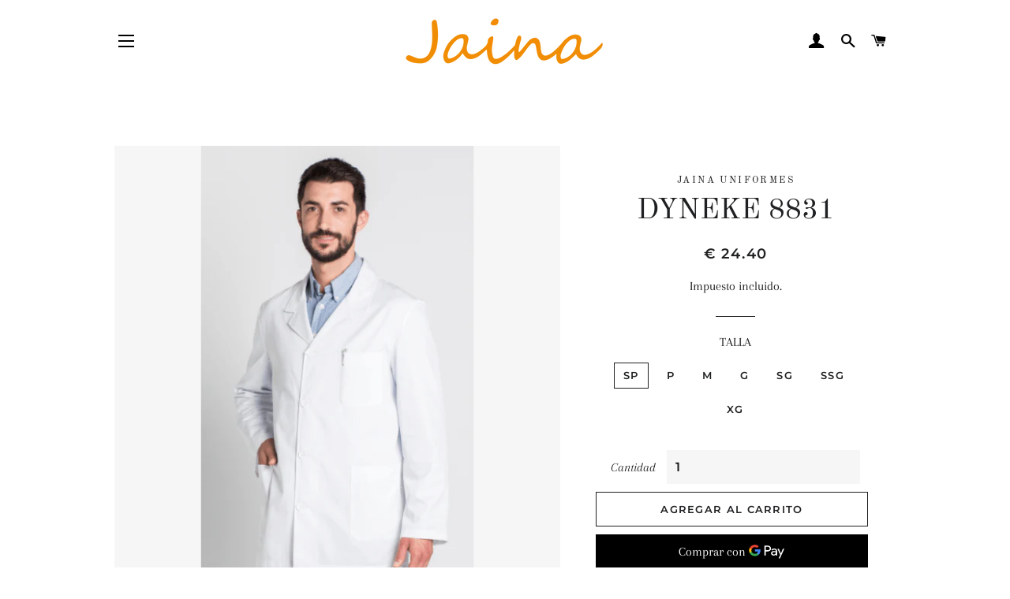

--- FILE ---
content_type: text/html; charset=utf-8
request_url: https://jainauniformes.com/products/dyneke-8831
body_size: 23039
content:
<!doctype html>
<html class="no-js" lang="es">
<head>

  <!-- Basic page needs ================================================== -->
  <meta charset="utf-8">
  <meta http-equiv="X-UA-Compatible" content="IE=edge,chrome=1">

  

  <!-- Title and description ================================================== -->
  <title>
  DYNEKE 8831 &ndash; JAINA UNIFORMES
  </title>

  
  <meta name="description" content="Descripción:Chaqueta para sanidad, de manga larga. Cuello solapa. Cierre con botones. Con 3 bolsillos, 1 superior y 2 inferiores. Color blanco. Largo 80 cm. Chaqueta &#39;Cuello solapa&#39; Composición: 67 % Poliéster y 33 % Algodón">
  

  <!-- Helpers ================================================== -->
  <!-- /snippets/social-meta-tags.liquid -->




<meta property="og:site_name" content="JAINA UNIFORMES">
<meta property="og:url" content="https://jainauniformes.com/products/dyneke-8831">
<meta property="og:title" content="DYNEKE 8831">
<meta property="og:type" content="product">
<meta property="og:description" content="Descripción:Chaqueta para sanidad, de manga larga. Cuello solapa. Cierre con botones. Con 3 bolsillos, 1 superior y 2 inferiores. Color blanco. Largo 80 cm. Chaqueta &#39;Cuello solapa&#39; Composición: 67 % Poliéster y 33 % Algodón">

  <meta property="og:price:amount" content="22.10">
  <meta property="og:price:currency" content="EUR">

<meta property="og:image" content="http://jainauniformes.com/cdn/shop/products/jainauniformes-14543617_1200x1200.png?v=1536433571">
<meta property="og:image:secure_url" content="https://jainauniformes.com/cdn/shop/products/jainauniformes-14543617_1200x1200.png?v=1536433571">


<meta name="twitter:card" content="summary_large_image">
<meta name="twitter:title" content="DYNEKE 8831">
<meta name="twitter:description" content="Descripción:Chaqueta para sanidad, de manga larga. Cuello solapa. Cierre con botones. Con 3 bolsillos, 1 superior y 2 inferiores. Color blanco. Largo 80 cm. Chaqueta &#39;Cuello solapa&#39; Composición: 67 % Poliéster y 33 % Algodón">

  <link rel="canonical" href="https://jainauniformes.com/products/dyneke-8831">
  <meta name="viewport" content="width=device-width,initial-scale=1,shrink-to-fit=no">
  <meta name="theme-color" content="#1f2021">

  <!-- CSS ================================================== -->
  <link href="//jainauniformes.com/cdn/shop/t/11/assets/timber.scss.css?v=43401398100718941311762367486" rel="stylesheet" type="text/css" media="all" />
  <link href="//jainauniformes.com/cdn/shop/t/11/assets/theme.scss.css?v=50964416304039739231762367486" rel="stylesheet" type="text/css" media="all" />

  <!-- Sections ================================================== -->
  <script>
    window.theme = window.theme || {};
    theme.strings = {
      zoomClose: "Cerrar (esc)",
      zoomPrev: "Anterior (tecla de flecha izquierda)",
      zoomNext: "Siguiente (tecla de flecha derecha)",
      moneyFormat: "\u003cspan class=money\u003e€ {{amount}}\u003c\/span\u003e",
      addressError: "No se puede encontrar esa dirección",
      addressNoResults: "No results for that address",
      addressQueryLimit: "Se ha excedido el límite de uso de la API de Google . Considere la posibilidad de actualizar a un \u003ca href=\"https:\/\/developers.google.com\/maps\/premium\/usage-limits\"\u003ePlan Premium\u003c\/a\u003e.",
      authError: "Hubo un problema de autenticación con su cuenta de Google Maps.",
      cartEmpty: "Su carrito actualmente está vacío.",
      cartCookie: "Habilite las cookies para usar el carrito de compras",
      cartSavings: "Está ahorrando [savings]",
      productSlideLabel: "Diapositiva [slide_number] de [slide_max]."
    };
    theme.settings = {
      cartType: "page",
      gridType: null
    };
  </script>

  <script src="//jainauniformes.com/cdn/shop/t/11/assets/jquery-2.2.3.min.js?v=58211863146907186831589789857" type="text/javascript"></script>

  <script src="//jainauniformes.com/cdn/shop/t/11/assets/lazysizes.min.js?v=155223123402716617051589789858" async="async"></script>

  <script src="//jainauniformes.com/cdn/shop/t/11/assets/theme.js?v=114295768192348641321589789870" defer="defer"></script>

  <!-- Header hook for plugins ================================================== -->
  <script>window.performance && window.performance.mark && window.performance.mark('shopify.content_for_header.start');</script><meta id="shopify-digital-wallet" name="shopify-digital-wallet" content="/26185366/digital_wallets/dialog">
<meta name="shopify-checkout-api-token" content="bc8004e974a530d8563968314b3e63bf">
<link rel="alternate" type="application/json+oembed" href="https://jainauniformes.com/products/dyneke-8831.oembed">
<script async="async" src="/checkouts/internal/preloads.js?locale=es-ES"></script>
<script id="apple-pay-shop-capabilities" type="application/json">{"shopId":26185366,"countryCode":"ES","currencyCode":"EUR","merchantCapabilities":["supports3DS"],"merchantId":"gid:\/\/shopify\/Shop\/26185366","merchantName":"JAINA UNIFORMES","requiredBillingContactFields":["postalAddress","email","phone"],"requiredShippingContactFields":["postalAddress","email","phone"],"shippingType":"shipping","supportedNetworks":["visa","masterCard"],"total":{"type":"pending","label":"JAINA UNIFORMES","amount":"1.00"},"shopifyPaymentsEnabled":true,"supportsSubscriptions":true}</script>
<script id="shopify-features" type="application/json">{"accessToken":"bc8004e974a530d8563968314b3e63bf","betas":["rich-media-storefront-analytics"],"domain":"jainauniformes.com","predictiveSearch":true,"shopId":26185366,"locale":"es"}</script>
<script>var Shopify = Shopify || {};
Shopify.shop = "jaina-uniformes.myshopify.com";
Shopify.locale = "es";
Shopify.currency = {"active":"EUR","rate":"1.0"};
Shopify.country = "ES";
Shopify.theme = {"name":"Brooklyn","id":82621890653,"schema_name":"Brooklyn","schema_version":"16.0.6","theme_store_id":730,"role":"main"};
Shopify.theme.handle = "null";
Shopify.theme.style = {"id":null,"handle":null};
Shopify.cdnHost = "jainauniformes.com/cdn";
Shopify.routes = Shopify.routes || {};
Shopify.routes.root = "/";</script>
<script type="module">!function(o){(o.Shopify=o.Shopify||{}).modules=!0}(window);</script>
<script>!function(o){function n(){var o=[];function n(){o.push(Array.prototype.slice.apply(arguments))}return n.q=o,n}var t=o.Shopify=o.Shopify||{};t.loadFeatures=n(),t.autoloadFeatures=n()}(window);</script>
<script id="shop-js-analytics" type="application/json">{"pageType":"product"}</script>
<script defer="defer" async type="module" src="//jainauniformes.com/cdn/shopifycloud/shop-js/modules/v2/client.init-shop-cart-sync_CvZOh8Af.es.esm.js"></script>
<script defer="defer" async type="module" src="//jainauniformes.com/cdn/shopifycloud/shop-js/modules/v2/chunk.common_3Rxs6Qxh.esm.js"></script>
<script type="module">
  await import("//jainauniformes.com/cdn/shopifycloud/shop-js/modules/v2/client.init-shop-cart-sync_CvZOh8Af.es.esm.js");
await import("//jainauniformes.com/cdn/shopifycloud/shop-js/modules/v2/chunk.common_3Rxs6Qxh.esm.js");

  window.Shopify.SignInWithShop?.initShopCartSync?.({"fedCMEnabled":true,"windoidEnabled":true});

</script>
<script>(function() {
  var isLoaded = false;
  function asyncLoad() {
    if (isLoaded) return;
    isLoaded = true;
    var urls = ["https:\/\/chimpstatic.com\/mcjs-connected\/js\/users\/4ffe98ac5a4baa93e98f57f4e\/19677d11cf1efacaeb48075ec.js?shop=jaina-uniformes.myshopify.com","https:\/\/chimpstatic.com\/mcjs-connected\/js\/users\/4ffe98ac5a4baa93e98f57f4e\/e6009707ee01020757e2be006.js?shop=jaina-uniformes.myshopify.com"];
    for (var i = 0; i < urls.length; i++) {
      var s = document.createElement('script');
      s.type = 'text/javascript';
      s.async = true;
      s.src = urls[i];
      var x = document.getElementsByTagName('script')[0];
      x.parentNode.insertBefore(s, x);
    }
  };
  if(window.attachEvent) {
    window.attachEvent('onload', asyncLoad);
  } else {
    window.addEventListener('load', asyncLoad, false);
  }
})();</script>
<script id="__st">var __st={"a":26185366,"offset":3600,"reqid":"9033450b-1a76-4592-9a85-fd8ecd85bee5-1768846433","pageurl":"jainauniformes.com\/products\/dyneke-8831","u":"adfb8bbf216a","p":"product","rtyp":"product","rid":347802763304};</script>
<script>window.ShopifyPaypalV4VisibilityTracking = true;</script>
<script id="captcha-bootstrap">!function(){'use strict';const t='contact',e='account',n='new_comment',o=[[t,t],['blogs',n],['comments',n],[t,'customer']],c=[[e,'customer_login'],[e,'guest_login'],[e,'recover_customer_password'],[e,'create_customer']],r=t=>t.map((([t,e])=>`form[action*='/${t}']:not([data-nocaptcha='true']) input[name='form_type'][value='${e}']`)).join(','),a=t=>()=>t?[...document.querySelectorAll(t)].map((t=>t.form)):[];function s(){const t=[...o],e=r(t);return a(e)}const i='password',u='form_key',d=['recaptcha-v3-token','g-recaptcha-response','h-captcha-response',i],f=()=>{try{return window.sessionStorage}catch{return}},m='__shopify_v',_=t=>t.elements[u];function p(t,e,n=!1){try{const o=window.sessionStorage,c=JSON.parse(o.getItem(e)),{data:r}=function(t){const{data:e,action:n}=t;return t[m]||n?{data:e,action:n}:{data:t,action:n}}(c);for(const[e,n]of Object.entries(r))t.elements[e]&&(t.elements[e].value=n);n&&o.removeItem(e)}catch(o){console.error('form repopulation failed',{error:o})}}const l='form_type',E='cptcha';function T(t){t.dataset[E]=!0}const w=window,h=w.document,L='Shopify',v='ce_forms',y='captcha';let A=!1;((t,e)=>{const n=(g='f06e6c50-85a8-45c8-87d0-21a2b65856fe',I='https://cdn.shopify.com/shopifycloud/storefront-forms-hcaptcha/ce_storefront_forms_captcha_hcaptcha.v1.5.2.iife.js',D={infoText:'Protegido por hCaptcha',privacyText:'Privacidad',termsText:'Términos'},(t,e,n)=>{const o=w[L][v],c=o.bindForm;if(c)return c(t,g,e,D).then(n);var r;o.q.push([[t,g,e,D],n]),r=I,A||(h.body.append(Object.assign(h.createElement('script'),{id:'captcha-provider',async:!0,src:r})),A=!0)});var g,I,D;w[L]=w[L]||{},w[L][v]=w[L][v]||{},w[L][v].q=[],w[L][y]=w[L][y]||{},w[L][y].protect=function(t,e){n(t,void 0,e),T(t)},Object.freeze(w[L][y]),function(t,e,n,w,h,L){const[v,y,A,g]=function(t,e,n){const i=e?o:[],u=t?c:[],d=[...i,...u],f=r(d),m=r(i),_=r(d.filter((([t,e])=>n.includes(e))));return[a(f),a(m),a(_),s()]}(w,h,L),I=t=>{const e=t.target;return e instanceof HTMLFormElement?e:e&&e.form},D=t=>v().includes(t);t.addEventListener('submit',(t=>{const e=I(t);if(!e)return;const n=D(e)&&!e.dataset.hcaptchaBound&&!e.dataset.recaptchaBound,o=_(e),c=g().includes(e)&&(!o||!o.value);(n||c)&&t.preventDefault(),c&&!n&&(function(t){try{if(!f())return;!function(t){const e=f();if(!e)return;const n=_(t);if(!n)return;const o=n.value;o&&e.removeItem(o)}(t);const e=Array.from(Array(32),(()=>Math.random().toString(36)[2])).join('');!function(t,e){_(t)||t.append(Object.assign(document.createElement('input'),{type:'hidden',name:u})),t.elements[u].value=e}(t,e),function(t,e){const n=f();if(!n)return;const o=[...t.querySelectorAll(`input[type='${i}']`)].map((({name:t})=>t)),c=[...d,...o],r={};for(const[a,s]of new FormData(t).entries())c.includes(a)||(r[a]=s);n.setItem(e,JSON.stringify({[m]:1,action:t.action,data:r}))}(t,e)}catch(e){console.error('failed to persist form',e)}}(e),e.submit())}));const S=(t,e)=>{t&&!t.dataset[E]&&(n(t,e.some((e=>e===t))),T(t))};for(const o of['focusin','change'])t.addEventListener(o,(t=>{const e=I(t);D(e)&&S(e,y())}));const B=e.get('form_key'),M=e.get(l),P=B&&M;t.addEventListener('DOMContentLoaded',(()=>{const t=y();if(P)for(const e of t)e.elements[l].value===M&&p(e,B);[...new Set([...A(),...v().filter((t=>'true'===t.dataset.shopifyCaptcha))])].forEach((e=>S(e,t)))}))}(h,new URLSearchParams(w.location.search),n,t,e,['guest_login'])})(!0,!0)}();</script>
<script integrity="sha256-4kQ18oKyAcykRKYeNunJcIwy7WH5gtpwJnB7kiuLZ1E=" data-source-attribution="shopify.loadfeatures" defer="defer" src="//jainauniformes.com/cdn/shopifycloud/storefront/assets/storefront/load_feature-a0a9edcb.js" crossorigin="anonymous"></script>
<script data-source-attribution="shopify.dynamic_checkout.dynamic.init">var Shopify=Shopify||{};Shopify.PaymentButton=Shopify.PaymentButton||{isStorefrontPortableWallets:!0,init:function(){window.Shopify.PaymentButton.init=function(){};var t=document.createElement("script");t.src="https://jainauniformes.com/cdn/shopifycloud/portable-wallets/latest/portable-wallets.es.js",t.type="module",document.head.appendChild(t)}};
</script>
<script data-source-attribution="shopify.dynamic_checkout.buyer_consent">
  function portableWalletsHideBuyerConsent(e){var t=document.getElementById("shopify-buyer-consent"),n=document.getElementById("shopify-subscription-policy-button");t&&n&&(t.classList.add("hidden"),t.setAttribute("aria-hidden","true"),n.removeEventListener("click",e))}function portableWalletsShowBuyerConsent(e){var t=document.getElementById("shopify-buyer-consent"),n=document.getElementById("shopify-subscription-policy-button");t&&n&&(t.classList.remove("hidden"),t.removeAttribute("aria-hidden"),n.addEventListener("click",e))}window.Shopify?.PaymentButton&&(window.Shopify.PaymentButton.hideBuyerConsent=portableWalletsHideBuyerConsent,window.Shopify.PaymentButton.showBuyerConsent=portableWalletsShowBuyerConsent);
</script>
<script>
  function portableWalletsCleanup(e){e&&e.src&&console.error("Failed to load portable wallets script "+e.src);var t=document.querySelectorAll("shopify-accelerated-checkout .shopify-payment-button__skeleton, shopify-accelerated-checkout-cart .wallet-cart-button__skeleton"),e=document.getElementById("shopify-buyer-consent");for(let e=0;e<t.length;e++)t[e].remove();e&&e.remove()}function portableWalletsNotLoadedAsModule(e){e instanceof ErrorEvent&&"string"==typeof e.message&&e.message.includes("import.meta")&&"string"==typeof e.filename&&e.filename.includes("portable-wallets")&&(window.removeEventListener("error",portableWalletsNotLoadedAsModule),window.Shopify.PaymentButton.failedToLoad=e,"loading"===document.readyState?document.addEventListener("DOMContentLoaded",window.Shopify.PaymentButton.init):window.Shopify.PaymentButton.init())}window.addEventListener("error",portableWalletsNotLoadedAsModule);
</script>

<script type="module" src="https://jainauniformes.com/cdn/shopifycloud/portable-wallets/latest/portable-wallets.es.js" onError="portableWalletsCleanup(this)" crossorigin="anonymous"></script>
<script nomodule>
  document.addEventListener("DOMContentLoaded", portableWalletsCleanup);
</script>

<script id='scb4127' type='text/javascript' async='' src='https://jainauniformes.com/cdn/shopifycloud/privacy-banner/storefront-banner.js'></script><link id="shopify-accelerated-checkout-styles" rel="stylesheet" media="screen" href="https://jainauniformes.com/cdn/shopifycloud/portable-wallets/latest/accelerated-checkout-backwards-compat.css" crossorigin="anonymous">
<style id="shopify-accelerated-checkout-cart">
        #shopify-buyer-consent {
  margin-top: 1em;
  display: inline-block;
  width: 100%;
}

#shopify-buyer-consent.hidden {
  display: none;
}

#shopify-subscription-policy-button {
  background: none;
  border: none;
  padding: 0;
  text-decoration: underline;
  font-size: inherit;
  cursor: pointer;
}

#shopify-subscription-policy-button::before {
  box-shadow: none;
}

      </style>

<script>window.performance && window.performance.mark && window.performance.mark('shopify.content_for_header.end');</script>

  <script src="//jainauniformes.com/cdn/shop/t/11/assets/modernizr.min.js?v=21391054748206432451589789858" type="text/javascript"></script>

  
  


        <link href="//jainauniformes.com/cdn/shop/t/11/assets/paymentfont.scss.css?v=50426402167280268111762367486" rel="stylesheet" type="text/css" media="all" />
      

  

<!-- BEGIN app block: shopify://apps/consentmo-gdpr/blocks/gdpr_cookie_consent/4fbe573f-a377-4fea-9801-3ee0858cae41 -->


<!-- END app block --><script src="https://cdn.shopify.com/extensions/019bc845-7020-72d2-9ab9-f7872899691e/terms-relentless-131/assets/terms.js" type="text/javascript" defer="defer"></script>
<link href="https://cdn.shopify.com/extensions/019bc845-7020-72d2-9ab9-f7872899691e/terms-relentless-131/assets/style.min.css" rel="stylesheet" type="text/css" media="all">
<script src="https://cdn.shopify.com/extensions/019bd530-527f-74d1-82b1-fdf7300fdcb0/consentmo-gdpr-576/assets/consentmo_cookie_consent.js" type="text/javascript" defer="defer"></script>
<link href="https://monorail-edge.shopifysvc.com" rel="dns-prefetch">
<script>(function(){if ("sendBeacon" in navigator && "performance" in window) {try {var session_token_from_headers = performance.getEntriesByType('navigation')[0].serverTiming.find(x => x.name == '_s').description;} catch {var session_token_from_headers = undefined;}var session_cookie_matches = document.cookie.match(/_shopify_s=([^;]*)/);var session_token_from_cookie = session_cookie_matches && session_cookie_matches.length === 2 ? session_cookie_matches[1] : "";var session_token = session_token_from_headers || session_token_from_cookie || "";function handle_abandonment_event(e) {var entries = performance.getEntries().filter(function(entry) {return /monorail-edge.shopifysvc.com/.test(entry.name);});if (!window.abandonment_tracked && entries.length === 0) {window.abandonment_tracked = true;var currentMs = Date.now();var navigation_start = performance.timing.navigationStart;var payload = {shop_id: 26185366,url: window.location.href,navigation_start,duration: currentMs - navigation_start,session_token,page_type: "product"};window.navigator.sendBeacon("https://monorail-edge.shopifysvc.com/v1/produce", JSON.stringify({schema_id: "online_store_buyer_site_abandonment/1.1",payload: payload,metadata: {event_created_at_ms: currentMs,event_sent_at_ms: currentMs}}));}}window.addEventListener('pagehide', handle_abandonment_event);}}());</script>
<script id="web-pixels-manager-setup">(function e(e,d,r,n,o){if(void 0===o&&(o={}),!Boolean(null===(a=null===(i=window.Shopify)||void 0===i?void 0:i.analytics)||void 0===a?void 0:a.replayQueue)){var i,a;window.Shopify=window.Shopify||{};var t=window.Shopify;t.analytics=t.analytics||{};var s=t.analytics;s.replayQueue=[],s.publish=function(e,d,r){return s.replayQueue.push([e,d,r]),!0};try{self.performance.mark("wpm:start")}catch(e){}var l=function(){var e={modern:/Edge?\/(1{2}[4-9]|1[2-9]\d|[2-9]\d{2}|\d{4,})\.\d+(\.\d+|)|Firefox\/(1{2}[4-9]|1[2-9]\d|[2-9]\d{2}|\d{4,})\.\d+(\.\d+|)|Chrom(ium|e)\/(9{2}|\d{3,})\.\d+(\.\d+|)|(Maci|X1{2}).+ Version\/(15\.\d+|(1[6-9]|[2-9]\d|\d{3,})\.\d+)([,.]\d+|)( \(\w+\)|)( Mobile\/\w+|) Safari\/|Chrome.+OPR\/(9{2}|\d{3,})\.\d+\.\d+|(CPU[ +]OS|iPhone[ +]OS|CPU[ +]iPhone|CPU IPhone OS|CPU iPad OS)[ +]+(15[._]\d+|(1[6-9]|[2-9]\d|\d{3,})[._]\d+)([._]\d+|)|Android:?[ /-](13[3-9]|1[4-9]\d|[2-9]\d{2}|\d{4,})(\.\d+|)(\.\d+|)|Android.+Firefox\/(13[5-9]|1[4-9]\d|[2-9]\d{2}|\d{4,})\.\d+(\.\d+|)|Android.+Chrom(ium|e)\/(13[3-9]|1[4-9]\d|[2-9]\d{2}|\d{4,})\.\d+(\.\d+|)|SamsungBrowser\/([2-9]\d|\d{3,})\.\d+/,legacy:/Edge?\/(1[6-9]|[2-9]\d|\d{3,})\.\d+(\.\d+|)|Firefox\/(5[4-9]|[6-9]\d|\d{3,})\.\d+(\.\d+|)|Chrom(ium|e)\/(5[1-9]|[6-9]\d|\d{3,})\.\d+(\.\d+|)([\d.]+$|.*Safari\/(?![\d.]+ Edge\/[\d.]+$))|(Maci|X1{2}).+ Version\/(10\.\d+|(1[1-9]|[2-9]\d|\d{3,})\.\d+)([,.]\d+|)( \(\w+\)|)( Mobile\/\w+|) Safari\/|Chrome.+OPR\/(3[89]|[4-9]\d|\d{3,})\.\d+\.\d+|(CPU[ +]OS|iPhone[ +]OS|CPU[ +]iPhone|CPU IPhone OS|CPU iPad OS)[ +]+(10[._]\d+|(1[1-9]|[2-9]\d|\d{3,})[._]\d+)([._]\d+|)|Android:?[ /-](13[3-9]|1[4-9]\d|[2-9]\d{2}|\d{4,})(\.\d+|)(\.\d+|)|Mobile Safari.+OPR\/([89]\d|\d{3,})\.\d+\.\d+|Android.+Firefox\/(13[5-9]|1[4-9]\d|[2-9]\d{2}|\d{4,})\.\d+(\.\d+|)|Android.+Chrom(ium|e)\/(13[3-9]|1[4-9]\d|[2-9]\d{2}|\d{4,})\.\d+(\.\d+|)|Android.+(UC? ?Browser|UCWEB|U3)[ /]?(15\.([5-9]|\d{2,})|(1[6-9]|[2-9]\d|\d{3,})\.\d+)\.\d+|SamsungBrowser\/(5\.\d+|([6-9]|\d{2,})\.\d+)|Android.+MQ{2}Browser\/(14(\.(9|\d{2,})|)|(1[5-9]|[2-9]\d|\d{3,})(\.\d+|))(\.\d+|)|K[Aa][Ii]OS\/(3\.\d+|([4-9]|\d{2,})\.\d+)(\.\d+|)/},d=e.modern,r=e.legacy,n=navigator.userAgent;return n.match(d)?"modern":n.match(r)?"legacy":"unknown"}(),u="modern"===l?"modern":"legacy",c=(null!=n?n:{modern:"",legacy:""})[u],f=function(e){return[e.baseUrl,"/wpm","/b",e.hashVersion,"modern"===e.buildTarget?"m":"l",".js"].join("")}({baseUrl:d,hashVersion:r,buildTarget:u}),m=function(e){var d=e.version,r=e.bundleTarget,n=e.surface,o=e.pageUrl,i=e.monorailEndpoint;return{emit:function(e){var a=e.status,t=e.errorMsg,s=(new Date).getTime(),l=JSON.stringify({metadata:{event_sent_at_ms:s},events:[{schema_id:"web_pixels_manager_load/3.1",payload:{version:d,bundle_target:r,page_url:o,status:a,surface:n,error_msg:t},metadata:{event_created_at_ms:s}}]});if(!i)return console&&console.warn&&console.warn("[Web Pixels Manager] No Monorail endpoint provided, skipping logging."),!1;try{return self.navigator.sendBeacon.bind(self.navigator)(i,l)}catch(e){}var u=new XMLHttpRequest;try{return u.open("POST",i,!0),u.setRequestHeader("Content-Type","text/plain"),u.send(l),!0}catch(e){return console&&console.warn&&console.warn("[Web Pixels Manager] Got an unhandled error while logging to Monorail."),!1}}}}({version:r,bundleTarget:l,surface:e.surface,pageUrl:self.location.href,monorailEndpoint:e.monorailEndpoint});try{o.browserTarget=l,function(e){var d=e.src,r=e.async,n=void 0===r||r,o=e.onload,i=e.onerror,a=e.sri,t=e.scriptDataAttributes,s=void 0===t?{}:t,l=document.createElement("script"),u=document.querySelector("head"),c=document.querySelector("body");if(l.async=n,l.src=d,a&&(l.integrity=a,l.crossOrigin="anonymous"),s)for(var f in s)if(Object.prototype.hasOwnProperty.call(s,f))try{l.dataset[f]=s[f]}catch(e){}if(o&&l.addEventListener("load",o),i&&l.addEventListener("error",i),u)u.appendChild(l);else{if(!c)throw new Error("Did not find a head or body element to append the script");c.appendChild(l)}}({src:f,async:!0,onload:function(){if(!function(){var e,d;return Boolean(null===(d=null===(e=window.Shopify)||void 0===e?void 0:e.analytics)||void 0===d?void 0:d.initialized)}()){var d=window.webPixelsManager.init(e)||void 0;if(d){var r=window.Shopify.analytics;r.replayQueue.forEach((function(e){var r=e[0],n=e[1],o=e[2];d.publishCustomEvent(r,n,o)})),r.replayQueue=[],r.publish=d.publishCustomEvent,r.visitor=d.visitor,r.initialized=!0}}},onerror:function(){return m.emit({status:"failed",errorMsg:"".concat(f," has failed to load")})},sri:function(e){var d=/^sha384-[A-Za-z0-9+/=]+$/;return"string"==typeof e&&d.test(e)}(c)?c:"",scriptDataAttributes:o}),m.emit({status:"loading"})}catch(e){m.emit({status:"failed",errorMsg:(null==e?void 0:e.message)||"Unknown error"})}}})({shopId: 26185366,storefrontBaseUrl: "https://jainauniformes.com",extensionsBaseUrl: "https://extensions.shopifycdn.com/cdn/shopifycloud/web-pixels-manager",monorailEndpoint: "https://monorail-edge.shopifysvc.com/unstable/produce_batch",surface: "storefront-renderer",enabledBetaFlags: ["2dca8a86"],webPixelsConfigList: [{"id":"158957903","eventPayloadVersion":"v1","runtimeContext":"LAX","scriptVersion":"1","type":"CUSTOM","privacyPurposes":["MARKETING"],"name":"Meta pixel (migrated)"},{"id":"186777935","eventPayloadVersion":"v1","runtimeContext":"LAX","scriptVersion":"1","type":"CUSTOM","privacyPurposes":["ANALYTICS"],"name":"Google Analytics tag (migrated)"},{"id":"shopify-app-pixel","configuration":"{}","eventPayloadVersion":"v1","runtimeContext":"STRICT","scriptVersion":"0450","apiClientId":"shopify-pixel","type":"APP","privacyPurposes":["ANALYTICS","MARKETING"]},{"id":"shopify-custom-pixel","eventPayloadVersion":"v1","runtimeContext":"LAX","scriptVersion":"0450","apiClientId":"shopify-pixel","type":"CUSTOM","privacyPurposes":["ANALYTICS","MARKETING"]}],isMerchantRequest: false,initData: {"shop":{"name":"JAINA UNIFORMES","paymentSettings":{"currencyCode":"EUR"},"myshopifyDomain":"jaina-uniformes.myshopify.com","countryCode":"ES","storefrontUrl":"https:\/\/jainauniformes.com"},"customer":null,"cart":null,"checkout":null,"productVariants":[{"price":{"amount":24.4,"currencyCode":"EUR"},"product":{"title":"DYNEKE 8831","vendor":"JAINA UNIFORMES","id":"347802763304","untranslatedTitle":"DYNEKE 8831","url":"\/products\/dyneke-8831","type":""},"id":"3275032231976","image":{"src":"\/\/jainauniformes.com\/cdn\/shop\/products\/jainauniformes-14543617.png?v=1536433571"},"sku":"","title":"SP","untranslatedTitle":"SP"},{"price":{"amount":24.4,"currencyCode":"EUR"},"product":{"title":"DYNEKE 8831","vendor":"JAINA UNIFORMES","id":"347802763304","untranslatedTitle":"DYNEKE 8831","url":"\/products\/dyneke-8831","type":""},"id":"3275032264744","image":{"src":"\/\/jainauniformes.com\/cdn\/shop\/products\/jainauniformes-14543617.png?v=1536433571"},"sku":"","title":"P","untranslatedTitle":"P"},{"price":{"amount":24.4,"currencyCode":"EUR"},"product":{"title":"DYNEKE 8831","vendor":"JAINA UNIFORMES","id":"347802763304","untranslatedTitle":"DYNEKE 8831","url":"\/products\/dyneke-8831","type":""},"id":"3275032297512","image":{"src":"\/\/jainauniformes.com\/cdn\/shop\/products\/jainauniformes-14543617.png?v=1536433571"},"sku":"","title":"M","untranslatedTitle":"M"},{"price":{"amount":24.4,"currencyCode":"EUR"},"product":{"title":"DYNEKE 8831","vendor":"JAINA UNIFORMES","id":"347802763304","untranslatedTitle":"DYNEKE 8831","url":"\/products\/dyneke-8831","type":""},"id":"3275032330280","image":{"src":"\/\/jainauniformes.com\/cdn\/shop\/products\/jainauniformes-14543617.png?v=1536433571"},"sku":"","title":"G","untranslatedTitle":"G"},{"price":{"amount":24.4,"currencyCode":"EUR"},"product":{"title":"DYNEKE 8831","vendor":"JAINA UNIFORMES","id":"347802763304","untranslatedTitle":"DYNEKE 8831","url":"\/products\/dyneke-8831","type":""},"id":"3275032363048","image":{"src":"\/\/jainauniformes.com\/cdn\/shop\/products\/jainauniformes-14543617.png?v=1536433571"},"sku":"","title":"SG","untranslatedTitle":"SG"},{"price":{"amount":25.4,"currencyCode":"EUR"},"product":{"title":"DYNEKE 8831","vendor":"JAINA UNIFORMES","id":"347802763304","untranslatedTitle":"DYNEKE 8831","url":"\/products\/dyneke-8831","type":""},"id":"3275032395816","image":{"src":"\/\/jainauniformes.com\/cdn\/shop\/products\/jainauniformes-14543617.png?v=1536433571"},"sku":"","title":"SSG","untranslatedTitle":"SSG"},{"price":{"amount":22.1,"currencyCode":"EUR"},"product":{"title":"DYNEKE 8831","vendor":"JAINA UNIFORMES","id":"347802763304","untranslatedTitle":"DYNEKE 8831","url":"\/products\/dyneke-8831","type":""},"id":"3275032428584","image":{"src":"\/\/jainauniformes.com\/cdn\/shop\/products\/jainauniformes-14543617.png?v=1536433571"},"sku":"","title":"XG","untranslatedTitle":"XG"}],"purchasingCompany":null},},"https://jainauniformes.com/cdn","fcfee988w5aeb613cpc8e4bc33m6693e112",{"modern":"","legacy":""},{"shopId":"26185366","storefrontBaseUrl":"https:\/\/jainauniformes.com","extensionBaseUrl":"https:\/\/extensions.shopifycdn.com\/cdn\/shopifycloud\/web-pixels-manager","surface":"storefront-renderer","enabledBetaFlags":"[\"2dca8a86\"]","isMerchantRequest":"false","hashVersion":"fcfee988w5aeb613cpc8e4bc33m6693e112","publish":"custom","events":"[[\"page_viewed\",{}],[\"product_viewed\",{\"productVariant\":{\"price\":{\"amount\":24.4,\"currencyCode\":\"EUR\"},\"product\":{\"title\":\"DYNEKE 8831\",\"vendor\":\"JAINA UNIFORMES\",\"id\":\"347802763304\",\"untranslatedTitle\":\"DYNEKE 8831\",\"url\":\"\/products\/dyneke-8831\",\"type\":\"\"},\"id\":\"3275032231976\",\"image\":{\"src\":\"\/\/jainauniformes.com\/cdn\/shop\/products\/jainauniformes-14543617.png?v=1536433571\"},\"sku\":\"\",\"title\":\"SP\",\"untranslatedTitle\":\"SP\"}}]]"});</script><script>
  window.ShopifyAnalytics = window.ShopifyAnalytics || {};
  window.ShopifyAnalytics.meta = window.ShopifyAnalytics.meta || {};
  window.ShopifyAnalytics.meta.currency = 'EUR';
  var meta = {"product":{"id":347802763304,"gid":"gid:\/\/shopify\/Product\/347802763304","vendor":"JAINA UNIFORMES","type":"","handle":"dyneke-8831","variants":[{"id":3275032231976,"price":2440,"name":"DYNEKE 8831 - SP","public_title":"SP","sku":""},{"id":3275032264744,"price":2440,"name":"DYNEKE 8831 - P","public_title":"P","sku":""},{"id":3275032297512,"price":2440,"name":"DYNEKE 8831 - M","public_title":"M","sku":""},{"id":3275032330280,"price":2440,"name":"DYNEKE 8831 - G","public_title":"G","sku":""},{"id":3275032363048,"price":2440,"name":"DYNEKE 8831 - SG","public_title":"SG","sku":""},{"id":3275032395816,"price":2540,"name":"DYNEKE 8831 - SSG","public_title":"SSG","sku":""},{"id":3275032428584,"price":2210,"name":"DYNEKE 8831 - XG","public_title":"XG","sku":""}],"remote":false},"page":{"pageType":"product","resourceType":"product","resourceId":347802763304,"requestId":"9033450b-1a76-4592-9a85-fd8ecd85bee5-1768846433"}};
  for (var attr in meta) {
    window.ShopifyAnalytics.meta[attr] = meta[attr];
  }
</script>
<script class="analytics">
  (function () {
    var customDocumentWrite = function(content) {
      var jquery = null;

      if (window.jQuery) {
        jquery = window.jQuery;
      } else if (window.Checkout && window.Checkout.$) {
        jquery = window.Checkout.$;
      }

      if (jquery) {
        jquery('body').append(content);
      }
    };

    var hasLoggedConversion = function(token) {
      if (token) {
        return document.cookie.indexOf('loggedConversion=' + token) !== -1;
      }
      return false;
    }

    var setCookieIfConversion = function(token) {
      if (token) {
        var twoMonthsFromNow = new Date(Date.now());
        twoMonthsFromNow.setMonth(twoMonthsFromNow.getMonth() + 2);

        document.cookie = 'loggedConversion=' + token + '; expires=' + twoMonthsFromNow;
      }
    }

    var trekkie = window.ShopifyAnalytics.lib = window.trekkie = window.trekkie || [];
    if (trekkie.integrations) {
      return;
    }
    trekkie.methods = [
      'identify',
      'page',
      'ready',
      'track',
      'trackForm',
      'trackLink'
    ];
    trekkie.factory = function(method) {
      return function() {
        var args = Array.prototype.slice.call(arguments);
        args.unshift(method);
        trekkie.push(args);
        return trekkie;
      };
    };
    for (var i = 0; i < trekkie.methods.length; i++) {
      var key = trekkie.methods[i];
      trekkie[key] = trekkie.factory(key);
    }
    trekkie.load = function(config) {
      trekkie.config = config || {};
      trekkie.config.initialDocumentCookie = document.cookie;
      var first = document.getElementsByTagName('script')[0];
      var script = document.createElement('script');
      script.type = 'text/javascript';
      script.onerror = function(e) {
        var scriptFallback = document.createElement('script');
        scriptFallback.type = 'text/javascript';
        scriptFallback.onerror = function(error) {
                var Monorail = {
      produce: function produce(monorailDomain, schemaId, payload) {
        var currentMs = new Date().getTime();
        var event = {
          schema_id: schemaId,
          payload: payload,
          metadata: {
            event_created_at_ms: currentMs,
            event_sent_at_ms: currentMs
          }
        };
        return Monorail.sendRequest("https://" + monorailDomain + "/v1/produce", JSON.stringify(event));
      },
      sendRequest: function sendRequest(endpointUrl, payload) {
        // Try the sendBeacon API
        if (window && window.navigator && typeof window.navigator.sendBeacon === 'function' && typeof window.Blob === 'function' && !Monorail.isIos12()) {
          var blobData = new window.Blob([payload], {
            type: 'text/plain'
          });

          if (window.navigator.sendBeacon(endpointUrl, blobData)) {
            return true;
          } // sendBeacon was not successful

        } // XHR beacon

        var xhr = new XMLHttpRequest();

        try {
          xhr.open('POST', endpointUrl);
          xhr.setRequestHeader('Content-Type', 'text/plain');
          xhr.send(payload);
        } catch (e) {
          console.log(e);
        }

        return false;
      },
      isIos12: function isIos12() {
        return window.navigator.userAgent.lastIndexOf('iPhone; CPU iPhone OS 12_') !== -1 || window.navigator.userAgent.lastIndexOf('iPad; CPU OS 12_') !== -1;
      }
    };
    Monorail.produce('monorail-edge.shopifysvc.com',
      'trekkie_storefront_load_errors/1.1',
      {shop_id: 26185366,
      theme_id: 82621890653,
      app_name: "storefront",
      context_url: window.location.href,
      source_url: "//jainauniformes.com/cdn/s/trekkie.storefront.cd680fe47e6c39ca5d5df5f0a32d569bc48c0f27.min.js"});

        };
        scriptFallback.async = true;
        scriptFallback.src = '//jainauniformes.com/cdn/s/trekkie.storefront.cd680fe47e6c39ca5d5df5f0a32d569bc48c0f27.min.js';
        first.parentNode.insertBefore(scriptFallback, first);
      };
      script.async = true;
      script.src = '//jainauniformes.com/cdn/s/trekkie.storefront.cd680fe47e6c39ca5d5df5f0a32d569bc48c0f27.min.js';
      first.parentNode.insertBefore(script, first);
    };
    trekkie.load(
      {"Trekkie":{"appName":"storefront","development":false,"defaultAttributes":{"shopId":26185366,"isMerchantRequest":null,"themeId":82621890653,"themeCityHash":"6144638697666297247","contentLanguage":"es","currency":"EUR","eventMetadataId":"baecb8a8-1cf2-4ccf-af9e-7f87d6a7a9de"},"isServerSideCookieWritingEnabled":true,"monorailRegion":"shop_domain","enabledBetaFlags":["65f19447"]},"Session Attribution":{},"S2S":{"facebookCapiEnabled":false,"source":"trekkie-storefront-renderer","apiClientId":580111}}
    );

    var loaded = false;
    trekkie.ready(function() {
      if (loaded) return;
      loaded = true;

      window.ShopifyAnalytics.lib = window.trekkie;

      var originalDocumentWrite = document.write;
      document.write = customDocumentWrite;
      try { window.ShopifyAnalytics.merchantGoogleAnalytics.call(this); } catch(error) {};
      document.write = originalDocumentWrite;

      window.ShopifyAnalytics.lib.page(null,{"pageType":"product","resourceType":"product","resourceId":347802763304,"requestId":"9033450b-1a76-4592-9a85-fd8ecd85bee5-1768846433","shopifyEmitted":true});

      var match = window.location.pathname.match(/checkouts\/(.+)\/(thank_you|post_purchase)/)
      var token = match? match[1]: undefined;
      if (!hasLoggedConversion(token)) {
        setCookieIfConversion(token);
        window.ShopifyAnalytics.lib.track("Viewed Product",{"currency":"EUR","variantId":3275032231976,"productId":347802763304,"productGid":"gid:\/\/shopify\/Product\/347802763304","name":"DYNEKE 8831 - SP","price":"24.40","sku":"","brand":"JAINA UNIFORMES","variant":"SP","category":"","nonInteraction":true,"remote":false},undefined,undefined,{"shopifyEmitted":true});
      window.ShopifyAnalytics.lib.track("monorail:\/\/trekkie_storefront_viewed_product\/1.1",{"currency":"EUR","variantId":3275032231976,"productId":347802763304,"productGid":"gid:\/\/shopify\/Product\/347802763304","name":"DYNEKE 8831 - SP","price":"24.40","sku":"","brand":"JAINA UNIFORMES","variant":"SP","category":"","nonInteraction":true,"remote":false,"referer":"https:\/\/jainauniformes.com\/products\/dyneke-8831"});
      }
    });


        var eventsListenerScript = document.createElement('script');
        eventsListenerScript.async = true;
        eventsListenerScript.src = "//jainauniformes.com/cdn/shopifycloud/storefront/assets/shop_events_listener-3da45d37.js";
        document.getElementsByTagName('head')[0].appendChild(eventsListenerScript);

})();</script>
  <script>
  if (!window.ga || (window.ga && typeof window.ga !== 'function')) {
    window.ga = function ga() {
      (window.ga.q = window.ga.q || []).push(arguments);
      if (window.Shopify && window.Shopify.analytics && typeof window.Shopify.analytics.publish === 'function') {
        window.Shopify.analytics.publish("ga_stub_called", {}, {sendTo: "google_osp_migration"});
      }
      console.error("Shopify's Google Analytics stub called with:", Array.from(arguments), "\nSee https://help.shopify.com/manual/promoting-marketing/pixels/pixel-migration#google for more information.");
    };
    if (window.Shopify && window.Shopify.analytics && typeof window.Shopify.analytics.publish === 'function') {
      window.Shopify.analytics.publish("ga_stub_initialized", {}, {sendTo: "google_osp_migration"});
    }
  }
</script>
<script
  defer
  src="https://jainauniformes.com/cdn/shopifycloud/perf-kit/shopify-perf-kit-3.0.4.min.js"
  data-application="storefront-renderer"
  data-shop-id="26185366"
  data-render-region="gcp-us-east1"
  data-page-type="product"
  data-theme-instance-id="82621890653"
  data-theme-name="Brooklyn"
  data-theme-version="16.0.6"
  data-monorail-region="shop_domain"
  data-resource-timing-sampling-rate="10"
  data-shs="true"
  data-shs-beacon="true"
  data-shs-export-with-fetch="true"
  data-shs-logs-sample-rate="1"
  data-shs-beacon-endpoint="https://jainauniformes.com/api/collect"
></script>
</head>


<body id="dyneke-8831" class="template-product">

  <div id="shopify-section-header" class="shopify-section"><style data-shopify>.header-wrapper .site-nav__link,
  .header-wrapper .site-header__logo a,
  .header-wrapper .site-nav__dropdown-link,
  .header-wrapper .site-nav--has-dropdown > a.nav-focus,
  .header-wrapper .site-nav--has-dropdown.nav-hover > a,
  .header-wrapper .site-nav--has-dropdown:hover > a {
    color: #000000;
  }

  .header-wrapper .site-header__logo a:hover,
  .header-wrapper .site-header__logo a:focus,
  .header-wrapper .site-nav__link:hover,
  .header-wrapper .site-nav__link:focus,
  .header-wrapper .site-nav--has-dropdown a:hover,
  .header-wrapper .site-nav--has-dropdown > a.nav-focus:hover,
  .header-wrapper .site-nav--has-dropdown > a.nav-focus:focus,
  .header-wrapper .site-nav--has-dropdown .site-nav__link:hover,
  .header-wrapper .site-nav--has-dropdown .site-nav__link:focus,
  .header-wrapper .site-nav--has-dropdown.nav-hover > a:hover,
  .header-wrapper .site-nav__dropdown a:focus {
    color: rgba(0, 0, 0, 0.75);
  }

  .header-wrapper .burger-icon,
  .header-wrapper .site-nav--has-dropdown:hover > a:before,
  .header-wrapper .site-nav--has-dropdown > a.nav-focus:before,
  .header-wrapper .site-nav--has-dropdown.nav-hover > a:before {
    background: #000000;
  }

  .header-wrapper .site-nav__link:hover .burger-icon {
    background: rgba(0, 0, 0, 0.75);
  }

  .site-header__logo img {
    max-width: 260px;
  }

  @media screen and (max-width: 768px) {
    .site-header__logo img {
      max-width: 100%;
    }
  }</style><div data-section-id="header" data-section-type="header-section" data-template="product">
  <div id="NavDrawer" class="drawer drawer--left">
      <div class="drawer__inner drawer-left__inner">

    

    <ul class="mobile-nav">
      
        

          <li class="mobile-nav__item">
            <a
              href="/"
              class="mobile-nav__link"
              >
                INICIO
            </a>
          </li>

        
      
        
          <li class="mobile-nav__item">
            <div class="mobile-nav__has-sublist">
              <a
                href="/pages/uniformes"
                class="mobile-nav__link"
                id="Label-2"
                >UNIFORMES</a>
              <div class="mobile-nav__toggle">
                <button type="button" class="mobile-nav__toggle-btn icon-fallback-text" aria-controls="Linklist-2" aria-expanded="false">
                  <span class="icon-fallback-text mobile-nav__toggle-open">
                    <span class="icon icon-plus" aria-hidden="true"></span>
                    <span class="fallback-text">Expandir menú UNIFORMES</span>
                  </span>
                  <span class="icon-fallback-text mobile-nav__toggle-close">
                    <span class="icon icon-minus" aria-hidden="true"></span>
                    <span class="fallback-text">Contraer menú UNIFORMES</span>
                  </span>
                </button>
              </div>
            </div>
            <ul class="mobile-nav__sublist" id="Linklist-2" aria-labelledby="Label-2" role="navigation">
              
              
                
                <li class="mobile-nav__item">
                  <div class="mobile-nav__has-sublist">
                    <a
                      href="/pages/cocina"
                      class="mobile-nav__link"
                      id="Label-2-1"
                      >
                        COCINA
                    </a>
                    <div class="mobile-nav__toggle">
                      <button type="button" class="mobile-nav__toggle-btn icon-fallback-text" aria-controls="Linklist-2-1" aria-expanded="false">
                        <span class="icon-fallback-text mobile-nav__toggle-open">
                          <span class="icon icon-plus" aria-hidden="true"></span>
                          <span class="fallback-text">Expandir menú UNIFORMES</span>
                        </span>
                        <span class="icon-fallback-text mobile-nav__toggle-close">
                          <span class="icon icon-minus" aria-hidden="true"></span>
                          <span class="fallback-text">Contraer menú UNIFORMES</span>
                        </span>
                      </button>
                    </div>
                  </div>
                  <ul class="mobile-nav__sublist mobile-nav__subsublist" id="Linklist-2-1" aria-labelledby="Label-2-1" role="navigation">
                    
                      <li class="mobile-nav__item">
                        <a
                          href="/collections/mujer-cocina"
                          class="mobile-nav__link"
                          >
                            MUJER
                        </a>
                      </li>
                    
                      <li class="mobile-nav__item">
                        <a
                          href="/collections/cocina-hombre"
                          class="mobile-nav__link"
                          >
                            HOMBRE
                        </a>
                      </li>
                    
                      <li class="mobile-nav__item">
                        <a
                          href="/collections/complementos-cocina"
                          class="mobile-nav__link"
                          >
                            COMPLEMENTOS
                        </a>
                      </li>
                    
                  </ul>
                </li>
                
              
                
                <li class="mobile-nav__item">
                  <div class="mobile-nav__has-sublist">
                    <a
                      href="/pages/restauracion"
                      class="mobile-nav__link"
                      id="Label-2-2"
                      >
                        RESTAURACIÓN
                    </a>
                    <div class="mobile-nav__toggle">
                      <button type="button" class="mobile-nav__toggle-btn icon-fallback-text" aria-controls="Linklist-2-2" aria-expanded="false">
                        <span class="icon-fallback-text mobile-nav__toggle-open">
                          <span class="icon icon-plus" aria-hidden="true"></span>
                          <span class="fallback-text">Expandir menú UNIFORMES</span>
                        </span>
                        <span class="icon-fallback-text mobile-nav__toggle-close">
                          <span class="icon icon-minus" aria-hidden="true"></span>
                          <span class="fallback-text">Contraer menú UNIFORMES</span>
                        </span>
                      </button>
                    </div>
                  </div>
                  <ul class="mobile-nav__sublist mobile-nav__subsublist" id="Linklist-2-2" aria-labelledby="Label-2-2" role="navigation">
                    
                      <li class="mobile-nav__item">
                        <a
                          href="/collections/restauracion-mujer"
                          class="mobile-nav__link"
                          >
                            MUJER
                        </a>
                      </li>
                    
                      <li class="mobile-nav__item">
                        <a
                          href="/collections/hombre-restauracion"
                          class="mobile-nav__link"
                          >
                            HOMBRE
                        </a>
                      </li>
                    
                      <li class="mobile-nav__item">
                        <a
                          href="/collections/complementos-restauracion"
                          class="mobile-nav__link"
                          >
                            COMPLEMENTOS
                        </a>
                      </li>
                    
                  </ul>
                </li>
                
              
                
                <li class="mobile-nav__item">
                  <div class="mobile-nav__has-sublist">
                    <a
                      href="/pages/hosteleria"
                      class="mobile-nav__link"
                      id="Label-2-3"
                      >
                        RECEPCIÓN HOTEL
                    </a>
                    <div class="mobile-nav__toggle">
                      <button type="button" class="mobile-nav__toggle-btn icon-fallback-text" aria-controls="Linklist-2-3" aria-expanded="false">
                        <span class="icon-fallback-text mobile-nav__toggle-open">
                          <span class="icon icon-plus" aria-hidden="true"></span>
                          <span class="fallback-text">Expandir menú UNIFORMES</span>
                        </span>
                        <span class="icon-fallback-text mobile-nav__toggle-close">
                          <span class="icon icon-minus" aria-hidden="true"></span>
                          <span class="fallback-text">Contraer menú UNIFORMES</span>
                        </span>
                      </button>
                    </div>
                  </div>
                  <ul class="mobile-nav__sublist mobile-nav__subsublist" id="Linklist-2-3" aria-labelledby="Label-2-3" role="navigation">
                    
                      <li class="mobile-nav__item">
                        <a
                          href="/collections/recepcion-mujer"
                          class="mobile-nav__link"
                          >
                            MUJER
                        </a>
                      </li>
                    
                      <li class="mobile-nav__item">
                        <a
                          href="/collections/hosteleria-hombre"
                          class="mobile-nav__link"
                          >
                            HOMBRE
                        </a>
                      </li>
                    
                      <li class="mobile-nav__item">
                        <a
                          href="/collections/complementos-hosteleria"
                          class="mobile-nav__link"
                          >
                            COMPLEMENTOS
                        </a>
                      </li>
                    
                  </ul>
                </li>
                
              
                
                <li class="mobile-nav__item">
                  <div class="mobile-nav__has-sublist">
                    <a
                      href="/pages/sanidad"
                      class="mobile-nav__link"
                      id="Label-2-4"
                      >
                        SANIDAD
                    </a>
                    <div class="mobile-nav__toggle">
                      <button type="button" class="mobile-nav__toggle-btn icon-fallback-text" aria-controls="Linklist-2-4" aria-expanded="false">
                        <span class="icon-fallback-text mobile-nav__toggle-open">
                          <span class="icon icon-plus" aria-hidden="true"></span>
                          <span class="fallback-text">Expandir menú UNIFORMES</span>
                        </span>
                        <span class="icon-fallback-text mobile-nav__toggle-close">
                          <span class="icon icon-minus" aria-hidden="true"></span>
                          <span class="fallback-text">Contraer menú UNIFORMES</span>
                        </span>
                      </button>
                    </div>
                  </div>
                  <ul class="mobile-nav__sublist mobile-nav__subsublist" id="Linklist-2-4" aria-labelledby="Label-2-4" role="navigation">
                    
                      <li class="mobile-nav__item">
                        <a
                          href="/collections/sanidad-mujer"
                          class="mobile-nav__link"
                          >
                            MUJER
                        </a>
                      </li>
                    
                      <li class="mobile-nav__item">
                        <a
                          href="/collections/sanidad-hombre-1"
                          class="mobile-nav__link"
                          >
                            HOMBRE
                        </a>
                      </li>
                    
                  </ul>
                </li>
                
              
                
                <li class="mobile-nav__item">
                  <a
                    href="/collections/pisos"
                    class="mobile-nav__link"
                    >
                      LIMPIEZA/PISOS
                  </a>
                </li>
                
              
                
                <li class="mobile-nav__item">
                  <a
                    href="/collections/escolar"
                    class="mobile-nav__link"
                    >
                      ALIMENTACIÓN
                  </a>
                </li>
                
              
                
                <li class="mobile-nav__item">
                  <div class="mobile-nav__has-sublist">
                    <a
                      href="/pages/industria"
                      class="mobile-nav__link"
                      id="Label-2-7"
                      >
                        INDÚSTRIA
                    </a>
                    <div class="mobile-nav__toggle">
                      <button type="button" class="mobile-nav__toggle-btn icon-fallback-text" aria-controls="Linklist-2-7" aria-expanded="false">
                        <span class="icon-fallback-text mobile-nav__toggle-open">
                          <span class="icon icon-plus" aria-hidden="true"></span>
                          <span class="fallback-text">Expandir menú UNIFORMES</span>
                        </span>
                        <span class="icon-fallback-text mobile-nav__toggle-close">
                          <span class="icon icon-minus" aria-hidden="true"></span>
                          <span class="fallback-text">Contraer menú UNIFORMES</span>
                        </span>
                      </button>
                    </div>
                  </div>
                  <ul class="mobile-nav__sublist mobile-nav__subsublist" id="Linklist-2-7" aria-labelledby="Label-2-7" role="navigation">
                    
                      <li class="mobile-nav__item">
                        <a
                          href="/collections/industria"
                          class="mobile-nav__link"
                          >
                            ROPA
                        </a>
                      </li>
                    
                      <li class="mobile-nav__item">
                        <a
                          href="/collections/epis"
                          class="mobile-nav__link"
                          >
                            EPI&#39;S
                        </a>
                      </li>
                    
                      <li class="mobile-nav__item">
                        <a
                          href="/collections/complementos-industria"
                          class="mobile-nav__link"
                          >
                            COMPLEMENTOS
                        </a>
                      </li>
                    
                  </ul>
                </li>
                
              
                
                <li class="mobile-nav__item">
                  <a
                    href="/collections/peluqueria-spa"
                    class="mobile-nav__link"
                    >
                      COMERCIO / PELUQUERÍA
                  </a>
                </li>
                
              
            </ul>
          </li>

          
      
        
          <li class="mobile-nav__item">
            <div class="mobile-nav__has-sublist">
              <a
                href="/pages/zapatos"
                class="mobile-nav__link"
                id="Label-3"
                >CALZADO</a>
              <div class="mobile-nav__toggle">
                <button type="button" class="mobile-nav__toggle-btn icon-fallback-text" aria-controls="Linklist-3" aria-expanded="false">
                  <span class="icon-fallback-text mobile-nav__toggle-open">
                    <span class="icon icon-plus" aria-hidden="true"></span>
                    <span class="fallback-text">Expandir menú CALZADO</span>
                  </span>
                  <span class="icon-fallback-text mobile-nav__toggle-close">
                    <span class="icon icon-minus" aria-hidden="true"></span>
                    <span class="fallback-text">Contraer menú CALZADO</span>
                  </span>
                </button>
              </div>
            </div>
            <ul class="mobile-nav__sublist" id="Linklist-3" aria-labelledby="Label-3" role="navigation">
              
              
                
                <li class="mobile-nav__item">
                  <a
                    href="/collections/z-sanidad-almacen"
                    class="mobile-nav__link"
                    >
                      SANIDAD
                  </a>
                </li>
                
              
                
                <li class="mobile-nav__item">
                  <a
                    href="/collections/z-hosteleria"
                    class="mobile-nav__link"
                    >
                      SALA / RESTAURACIÓN
                  </a>
                </li>
                
              
                
                <li class="mobile-nav__item">
                  <a
                    href="/collections/z-cuerpos-de-seguridad"
                    class="mobile-nav__link"
                    >
                      CUERPOS DE SEGURIDAD
                  </a>
                </li>
                
              
                
                <li class="mobile-nav__item">
                  <a
                    href="/collections/z-caza"
                    class="mobile-nav__link"
                    >
                      CAZA  &amp; TREKING
                  </a>
                </li>
                
              
                
                <li class="mobile-nav__item">
                  <a
                    href="/collections/z-industria"
                    class="mobile-nav__link"
                    >
                       INDUSTRIA
                  </a>
                </li>
                
              
                
                <li class="mobile-nav__item">
                  <a
                    href="https://jainauniformes.com/collections/calzado-alimentacion"
                    class="mobile-nav__link"
                    >
                      ALIMENTACION
                  </a>
                </li>
                
              
                
                <li class="mobile-nav__item">
                  <a
                    href="https://jainauniformes.com/collections/calzado-cocina"
                    class="mobile-nav__link"
                    >
                      COCINA
                  </a>
                </li>
                
              
                
                <li class="mobile-nav__item">
                  <a
                    href="/collections/calzado-limpieza-pisos"
                    class="mobile-nav__link"
                    >
                      LIMPIEZA/PISOS
                  </a>
                </li>
                
              
            </ul>
          </li>

          
      
        
          <li class="mobile-nav__item">
            <div class="mobile-nav__has-sublist">
              <a
                href="/pages/selecciona-la-categoria"
                class="mobile-nav__link"
                id="Label-4"
                >CUERPOS DE SEGURIDAD</a>
              <div class="mobile-nav__toggle">
                <button type="button" class="mobile-nav__toggle-btn icon-fallback-text" aria-controls="Linklist-4" aria-expanded="false">
                  <span class="icon-fallback-text mobile-nav__toggle-open">
                    <span class="icon icon-plus" aria-hidden="true"></span>
                    <span class="fallback-text">Expandir menú CUERPOS DE SEGURIDAD</span>
                  </span>
                  <span class="icon-fallback-text mobile-nav__toggle-close">
                    <span class="icon icon-minus" aria-hidden="true"></span>
                    <span class="fallback-text">Contraer menú CUERPOS DE SEGURIDAD</span>
                  </span>
                </button>
              </div>
            </div>
            <ul class="mobile-nav__sublist" id="Linklist-4" aria-labelledby="Label-4" role="navigation">
              
              
                
                <li class="mobile-nav__item">
                  <a
                    href="/collections/ropa-para-cuerpos-de-seguridad"
                    class="mobile-nav__link"
                    >
                      ROPA
                  </a>
                </li>
                
              
                
                <li class="mobile-nav__item">
                  <a
                    href="/collections/z-cuerpos-de-seguridad"
                    class="mobile-nav__link"
                    >
                      CALZADO
                  </a>
                </li>
                
              
                
                <li class="mobile-nav__item">
                  <a
                    href="/collections/equipamento-de-cuerpos-de-seguridad"
                    class="mobile-nav__link"
                    >
                      EQUIPAMENTO
                  </a>
                </li>
                
              
                
                <li class="mobile-nav__item">
                  <a
                    href="/collections/accesorios-de-cuerpo-de-seguridad"
                    class="mobile-nav__link"
                    >
                      ACCESORIOS
                  </a>
                </li>
                
              
                
                <li class="mobile-nav__item">
                  <a
                    href="/collections/mochilas-cuerpos-de-seguridad"
                    class="mobile-nav__link"
                    >
                      MOCHILAS &amp; BOLSAS
                  </a>
                </li>
                
              
            </ul>
          </li>

          
      
        
          <li class="mobile-nav__item">
            <div class="mobile-nav__has-sublist">
              <a
                href="/pages/categorias-caza"
                class="mobile-nav__link"
                id="Label-5"
                >CAZA &amp; TREKKING</a>
              <div class="mobile-nav__toggle">
                <button type="button" class="mobile-nav__toggle-btn icon-fallback-text" aria-controls="Linklist-5" aria-expanded="false">
                  <span class="icon-fallback-text mobile-nav__toggle-open">
                    <span class="icon icon-plus" aria-hidden="true"></span>
                    <span class="fallback-text">Expandir menú CAZA &amp; TREKKING</span>
                  </span>
                  <span class="icon-fallback-text mobile-nav__toggle-close">
                    <span class="icon icon-minus" aria-hidden="true"></span>
                    <span class="fallback-text">Contraer menú CAZA &amp; TREKKING</span>
                  </span>
                </button>
              </div>
            </div>
            <ul class="mobile-nav__sublist" id="Linklist-5" aria-labelledby="Label-5" role="navigation">
              
              
                
                <li class="mobile-nav__item">
                  <a
                    href="/collections/caza"
                    class="mobile-nav__link"
                    >
                      ROPA
                  </a>
                </li>
                
              
                
                <li class="mobile-nav__item">
                  <a
                    href="/collections/z-caza"
                    class="mobile-nav__link"
                    >
                      CALZADO
                  </a>
                </li>
                
              
                
                <li class="mobile-nav__item">
                  <a
                    href="/collections/equipamento-de-caza"
                    class="mobile-nav__link"
                    >
                      EQUIPAMENTO
                  </a>
                </li>
                
              
                
                <li class="mobile-nav__item">
                  <a
                    href="/collections/accesorios-de-caza"
                    class="mobile-nav__link"
                    >
                      COMPLEMENTOS
                  </a>
                </li>
                
              
                
                <li class="mobile-nav__item">
                  <a
                    href="/collections/mochilas-bolsas-de-caza"
                    class="mobile-nav__link"
                    >
                      MOCHILAS  &amp; BOLSAS
                  </a>
                </li>
                
              
            </ul>
          </li>

          
      
        
          <li class="mobile-nav__item">
            <div class="mobile-nav__has-sublist">
              <a
                href="/pages/outlet"
                class="mobile-nav__link"
                id="Label-6"
                >OUTLET</a>
              <div class="mobile-nav__toggle">
                <button type="button" class="mobile-nav__toggle-btn icon-fallback-text" aria-controls="Linklist-6" aria-expanded="false">
                  <span class="icon-fallback-text mobile-nav__toggle-open">
                    <span class="icon icon-plus" aria-hidden="true"></span>
                    <span class="fallback-text">Expandir menú OUTLET</span>
                  </span>
                  <span class="icon-fallback-text mobile-nav__toggle-close">
                    <span class="icon icon-minus" aria-hidden="true"></span>
                    <span class="fallback-text">Contraer menú OUTLET</span>
                  </span>
                </button>
              </div>
            </div>
            <ul class="mobile-nav__sublist" id="Linklist-6" aria-labelledby="Label-6" role="navigation">
              
              
                
                <li class="mobile-nav__item">
                  <div class="mobile-nav__has-sublist">
                    <a
                      href="/pages/outlet-mujer"
                      class="mobile-nav__link"
                      id="Label-6-1"
                      >
                        MUJER
                    </a>
                    <div class="mobile-nav__toggle">
                      <button type="button" class="mobile-nav__toggle-btn icon-fallback-text" aria-controls="Linklist-6-1" aria-expanded="false">
                        <span class="icon-fallback-text mobile-nav__toggle-open">
                          <span class="icon icon-plus" aria-hidden="true"></span>
                          <span class="fallback-text">Expandir menú OUTLET</span>
                        </span>
                        <span class="icon-fallback-text mobile-nav__toggle-close">
                          <span class="icon icon-minus" aria-hidden="true"></span>
                          <span class="fallback-text">Contraer menú OUTLET</span>
                        </span>
                      </button>
                    </div>
                  </div>
                  <ul class="mobile-nav__sublist mobile-nav__subsublist" id="Linklist-6-1" aria-labelledby="Label-6-1" role="navigation">
                    
                      <li class="mobile-nav__item">
                        <a
                          href="/collections/limpieza-mujer"
                          class="mobile-nav__link"
                          >
                            LIMPIEZA
                        </a>
                      </li>
                    
                      <li class="mobile-nav__item">
                        <a
                          href="/collections/sanidad-outlet-mujer"
                          class="mobile-nav__link"
                          >
                            SANIDAD
                        </a>
                      </li>
                    
                      <li class="mobile-nav__item">
                        <a
                          href="/collections/restauracion-outlet-mujer"
                          class="mobile-nav__link"
                          >
                            RESTAURACIÓN
                        </a>
                      </li>
                    
                      <li class="mobile-nav__item">
                        <a
                          href="/collections/industria-outlet"
                          class="mobile-nav__link"
                          >
                            INDÚSTRIA
                        </a>
                      </li>
                    
                  </ul>
                </li>
                
              
                
                <li class="mobile-nav__item">
                  <div class="mobile-nav__has-sublist">
                    <a
                      href="/pages/outlet-hombre"
                      class="mobile-nav__link"
                      id="Label-6-2"
                      >
                        HOMBRE
                    </a>
                    <div class="mobile-nav__toggle">
                      <button type="button" class="mobile-nav__toggle-btn icon-fallback-text" aria-controls="Linklist-6-2" aria-expanded="false">
                        <span class="icon-fallback-text mobile-nav__toggle-open">
                          <span class="icon icon-plus" aria-hidden="true"></span>
                          <span class="fallback-text">Expandir menú OUTLET</span>
                        </span>
                        <span class="icon-fallback-text mobile-nav__toggle-close">
                          <span class="icon icon-minus" aria-hidden="true"></span>
                          <span class="fallback-text">Contraer menú OUTLET</span>
                        </span>
                      </button>
                    </div>
                  </div>
                  <ul class="mobile-nav__sublist mobile-nav__subsublist" id="Linklist-6-2" aria-labelledby="Label-6-2" role="navigation">
                    
                      <li class="mobile-nav__item">
                        <a
                          href="/collections/sanidad-outlet-hombre"
                          class="mobile-nav__link"
                          >
                            SANIDAD
                        </a>
                      </li>
                    
                      <li class="mobile-nav__item">
                        <a
                          href="/collections/restauracion-hombre-outlet"
                          class="mobile-nav__link"
                          >
                            RESTAURACIÓN
                        </a>
                      </li>
                    
                      <li class="mobile-nav__item">
                        <a
                          href="/collections/industria-outlet"
                          class="mobile-nav__link"
                          >
                            INDÚSTRIA
                        </a>
                      </li>
                    
                  </ul>
                </li>
                
              
            </ul>
          </li>

          
      
        

          <li class="mobile-nav__item">
            <a
              href="/pages/personalizacion"
              class="mobile-nav__link"
              >
                PERSONALIZACIÓN
            </a>
          </li>

        
      
        

          <li class="mobile-nav__item">
            <a
              href="/pages/contacto-jaina"
              class="mobile-nav__link"
              >
                CONTACTO
            </a>
          </li>

        
      
      
      <li class="mobile-nav__spacer"></li>

      
      
        
          <li class="mobile-nav__item mobile-nav__item--secondary">
            <a href="https://shopify.com/26185366/account?locale=es&amp;region_country=ES" id="customer_login_link">Ingresar</a>
          </li>
          <li class="mobile-nav__item mobile-nav__item--secondary">
            <a href="https://shopify.com/26185366/account?locale=es" id="customer_register_link">Crear cuenta</a>
          </li>
        
      
      
        <li class="mobile-nav__item mobile-nav__item--secondary"><a href="/search">BÚSQUEDA</a></li>
      
        <li class="mobile-nav__item mobile-nav__item--secondary"><a href="/pages/quienes-somos">SOBRE NOSOTROS</a></li>
      
        <li class="mobile-nav__item mobile-nav__item--secondary"><a href="/pages/contacto-jaina">CONTÁCTANOS</a></li>
      
        <li class="mobile-nav__item mobile-nav__item--secondary"><a href="/pages/condiciones-de-uso-y-venta">CONDICIONES DE USO Y VENTA</a></li>
      
        <li class="mobile-nav__item mobile-nav__item--secondary"><a href="/pages/condiciones-devoluciones-y-reembolso">CONDICIONES DEVOLUCIONES Y REEMBOLSO</a></li>
      
        <li class="mobile-nav__item mobile-nav__item--secondary"><a href="/pages/politica-de-privacidad-y-cookies">POLÍTICA DE PRIVACIDAD</a></li>
      
        <li class="mobile-nav__item mobile-nav__item--secondary"><a href="/blogs/blog">BLOG</a></li>
      
        <li class="mobile-nav__item mobile-nav__item--secondary"><a href="/pages/aviso-legal">AVISO LEGAL</a></li>
      
        <li class="mobile-nav__item mobile-nav__item--secondary"><a href="/pages/politica-de-cookies">POLITICA DE COOKIES</a></li>
      
    </ul>
    <!-- //mobile-nav -->
  </div>


  </div>
  <div class="header-container drawer__header-container">
    <div class="header-wrapper" data-header-wrapper>
      
        
      

      <header class="site-header" role="banner" data-transparent-header="true">
        <div class="wrapper">
          <div class="grid--full grid--table">
            <div class="grid__item large--hide large--one-sixth one-quarter">
              <div class="site-nav--open site-nav--mobile">
                <button type="button" class="icon-fallback-text site-nav__link site-nav__link--burger js-drawer-open-button-left" aria-controls="NavDrawer">
                  <span class="burger-icon burger-icon--top"></span>
                  <span class="burger-icon burger-icon--mid"></span>
                  <span class="burger-icon burger-icon--bottom"></span>
                  <span class="fallback-text">Navegación</span>
                </button>
              </div>
            </div>
            <div class="grid__item large--one-third medium-down--one-half">
              
              
                <div class="h1 site-header__logo large--left" itemscope itemtype="http://schema.org/Organization">
              
                

                <a href="/" itemprop="url" class="site-header__logo-link">
                  
                    <img class="site-header__logo-image" src="//jainauniformes.com/cdn/shop/files/image001_260x.png?v=1613179739" srcset="//jainauniformes.com/cdn/shop/files/image001_260x.png?v=1613179739 1x, //jainauniformes.com/cdn/shop/files/image001_260x@2x.png?v=1613179739 2x" alt="JAINA UNIFORMES" itemprop="logo">

                    
                  
                </a>
              
                </div>
              
            </div>
            <nav class="grid__item large--two-thirds large--text-right medium-down--hide" role="navigation">
              
              <!-- begin site-nav -->
              <ul class="site-nav" id="AccessibleNav">
                
                  
                    <li class="site-nav__item">
                      <a
                        href="/"
                        class="site-nav__link"
                        data-meganav-type="child"
                        >
                          INICIO
                      </a>
                    </li>
                  
                
                  
                  
                    <li
                      class="site-nav__item site-nav--has-dropdown "
                      aria-haspopup="true"
                      data-meganav-type="parent">
                      <a
                        href="/pages/uniformes"
                        class="site-nav__link"
                        data-meganav-type="parent"
                        aria-controls="MenuParent-2"
                        aria-expanded="false"
                        >
                          UNIFORMES
                          <span class="icon icon-arrow-down" aria-hidden="true"></span>
                      </a>
                      <ul
                        id="MenuParent-2"
                        class="site-nav__dropdown site-nav--has-grandchildren"
                        data-meganav-dropdown>
                        
                          
                          
                            <li
                              class="site-nav__item site-nav--has-dropdown site-nav--has-dropdown-grandchild "
                              aria-haspopup="true">
                              <a
                                href="/pages/cocina"
                                class="site-nav__dropdown-link"
                                aria-controls="MenuChildren-2-1"
                                data-meganav-type="parent"
                                
                                tabindex="-1">
                                  COCINA
                                  <span class="icon icon-arrow-down" aria-hidden="true"></span>
                              </a>
                              <div class="site-nav__dropdown-grandchild">
                                <ul
                                  id="MenuChildren-2-1"
                                  data-meganav-dropdown>
                                  
                                    <li>
                                      <a
                                        href="/collections/mujer-cocina"
                                        class="site-nav__dropdown-link"
                                        data-meganav-type="child"
                                        
                                        tabindex="-1">
                                          MUJER
                                        </a>
                                    </li>
                                  
                                    <li>
                                      <a
                                        href="/collections/cocina-hombre"
                                        class="site-nav__dropdown-link"
                                        data-meganav-type="child"
                                        
                                        tabindex="-1">
                                          HOMBRE
                                        </a>
                                    </li>
                                  
                                    <li>
                                      <a
                                        href="/collections/complementos-cocina"
                                        class="site-nav__dropdown-link"
                                        data-meganav-type="child"
                                        
                                        tabindex="-1">
                                          COMPLEMENTOS
                                        </a>
                                    </li>
                                  
                                </ul>
                              </div>
                            </li>
                          
                        
                          
                          
                            <li
                              class="site-nav__item site-nav--has-dropdown site-nav--has-dropdown-grandchild "
                              aria-haspopup="true">
                              <a
                                href="/pages/restauracion"
                                class="site-nav__dropdown-link"
                                aria-controls="MenuChildren-2-2"
                                data-meganav-type="parent"
                                
                                tabindex="-1">
                                  RESTAURACIÓN
                                  <span class="icon icon-arrow-down" aria-hidden="true"></span>
                              </a>
                              <div class="site-nav__dropdown-grandchild">
                                <ul
                                  id="MenuChildren-2-2"
                                  data-meganav-dropdown>
                                  
                                    <li>
                                      <a
                                        href="/collections/restauracion-mujer"
                                        class="site-nav__dropdown-link"
                                        data-meganav-type="child"
                                        
                                        tabindex="-1">
                                          MUJER
                                        </a>
                                    </li>
                                  
                                    <li>
                                      <a
                                        href="/collections/hombre-restauracion"
                                        class="site-nav__dropdown-link"
                                        data-meganav-type="child"
                                        
                                        tabindex="-1">
                                          HOMBRE
                                        </a>
                                    </li>
                                  
                                    <li>
                                      <a
                                        href="/collections/complementos-restauracion"
                                        class="site-nav__dropdown-link"
                                        data-meganav-type="child"
                                        
                                        tabindex="-1">
                                          COMPLEMENTOS
                                        </a>
                                    </li>
                                  
                                </ul>
                              </div>
                            </li>
                          
                        
                          
                          
                            <li
                              class="site-nav__item site-nav--has-dropdown site-nav--has-dropdown-grandchild "
                              aria-haspopup="true">
                              <a
                                href="/pages/hosteleria"
                                class="site-nav__dropdown-link"
                                aria-controls="MenuChildren-2-3"
                                data-meganav-type="parent"
                                
                                tabindex="-1">
                                  RECEPCIÓN HOTEL
                                  <span class="icon icon-arrow-down" aria-hidden="true"></span>
                              </a>
                              <div class="site-nav__dropdown-grandchild">
                                <ul
                                  id="MenuChildren-2-3"
                                  data-meganav-dropdown>
                                  
                                    <li>
                                      <a
                                        href="/collections/recepcion-mujer"
                                        class="site-nav__dropdown-link"
                                        data-meganav-type="child"
                                        
                                        tabindex="-1">
                                          MUJER
                                        </a>
                                    </li>
                                  
                                    <li>
                                      <a
                                        href="/collections/hosteleria-hombre"
                                        class="site-nav__dropdown-link"
                                        data-meganav-type="child"
                                        
                                        tabindex="-1">
                                          HOMBRE
                                        </a>
                                    </li>
                                  
                                    <li>
                                      <a
                                        href="/collections/complementos-hosteleria"
                                        class="site-nav__dropdown-link"
                                        data-meganav-type="child"
                                        
                                        tabindex="-1">
                                          COMPLEMENTOS
                                        </a>
                                    </li>
                                  
                                </ul>
                              </div>
                            </li>
                          
                        
                          
                          
                            <li
                              class="site-nav__item site-nav--has-dropdown site-nav--has-dropdown-grandchild "
                              aria-haspopup="true">
                              <a
                                href="/pages/sanidad"
                                class="site-nav__dropdown-link"
                                aria-controls="MenuChildren-2-4"
                                data-meganav-type="parent"
                                
                                tabindex="-1">
                                  SANIDAD
                                  <span class="icon icon-arrow-down" aria-hidden="true"></span>
                              </a>
                              <div class="site-nav__dropdown-grandchild">
                                <ul
                                  id="MenuChildren-2-4"
                                  data-meganav-dropdown>
                                  
                                    <li>
                                      <a
                                        href="/collections/sanidad-mujer"
                                        class="site-nav__dropdown-link"
                                        data-meganav-type="child"
                                        
                                        tabindex="-1">
                                          MUJER
                                        </a>
                                    </li>
                                  
                                    <li>
                                      <a
                                        href="/collections/sanidad-hombre-1"
                                        class="site-nav__dropdown-link"
                                        data-meganav-type="child"
                                        
                                        tabindex="-1">
                                          HOMBRE
                                        </a>
                                    </li>
                                  
                                </ul>
                              </div>
                            </li>
                          
                        
                          
                            <li>
                              <a
                                href="/collections/pisos"
                                class="site-nav__dropdown-link"
                                data-meganav-type="child"
                                
                                tabindex="-1">
                                  LIMPIEZA/PISOS
                              </a>
                            </li>
                          
                        
                          
                            <li>
                              <a
                                href="/collections/escolar"
                                class="site-nav__dropdown-link"
                                data-meganav-type="child"
                                
                                tabindex="-1">
                                  ALIMENTACIÓN
                              </a>
                            </li>
                          
                        
                          
                          
                            <li
                              class="site-nav__item site-nav--has-dropdown site-nav--has-dropdown-grandchild "
                              aria-haspopup="true">
                              <a
                                href="/pages/industria"
                                class="site-nav__dropdown-link"
                                aria-controls="MenuChildren-2-7"
                                data-meganav-type="parent"
                                
                                tabindex="-1">
                                  INDÚSTRIA
                                  <span class="icon icon-arrow-down" aria-hidden="true"></span>
                              </a>
                              <div class="site-nav__dropdown-grandchild">
                                <ul
                                  id="MenuChildren-2-7"
                                  data-meganav-dropdown>
                                  
                                    <li>
                                      <a
                                        href="/collections/industria"
                                        class="site-nav__dropdown-link"
                                        data-meganav-type="child"
                                        
                                        tabindex="-1">
                                          ROPA
                                        </a>
                                    </li>
                                  
                                    <li>
                                      <a
                                        href="/collections/epis"
                                        class="site-nav__dropdown-link"
                                        data-meganav-type="child"
                                        
                                        tabindex="-1">
                                          EPI&#39;S
                                        </a>
                                    </li>
                                  
                                    <li>
                                      <a
                                        href="/collections/complementos-industria"
                                        class="site-nav__dropdown-link"
                                        data-meganav-type="child"
                                        
                                        tabindex="-1">
                                          COMPLEMENTOS
                                        </a>
                                    </li>
                                  
                                </ul>
                              </div>
                            </li>
                          
                        
                          
                            <li>
                              <a
                                href="/collections/peluqueria-spa"
                                class="site-nav__dropdown-link"
                                data-meganav-type="child"
                                
                                tabindex="-1">
                                  COMERCIO / PELUQUERÍA
                              </a>
                            </li>
                          
                        
                      </ul>
                    </li>
                  
                
                  
                  
                    <li
                      class="site-nav__item site-nav--has-dropdown "
                      aria-haspopup="true"
                      data-meganav-type="parent">
                      <a
                        href="/pages/zapatos"
                        class="site-nav__link"
                        data-meganav-type="parent"
                        aria-controls="MenuParent-3"
                        aria-expanded="false"
                        >
                          CALZADO
                          <span class="icon icon-arrow-down" aria-hidden="true"></span>
                      </a>
                      <ul
                        id="MenuParent-3"
                        class="site-nav__dropdown "
                        data-meganav-dropdown>
                        
                          
                            <li>
                              <a
                                href="/collections/z-sanidad-almacen"
                                class="site-nav__dropdown-link"
                                data-meganav-type="child"
                                
                                tabindex="-1">
                                  SANIDAD
                              </a>
                            </li>
                          
                        
                          
                            <li>
                              <a
                                href="/collections/z-hosteleria"
                                class="site-nav__dropdown-link"
                                data-meganav-type="child"
                                
                                tabindex="-1">
                                  SALA / RESTAURACIÓN
                              </a>
                            </li>
                          
                        
                          
                            <li>
                              <a
                                href="/collections/z-cuerpos-de-seguridad"
                                class="site-nav__dropdown-link"
                                data-meganav-type="child"
                                
                                tabindex="-1">
                                  CUERPOS DE SEGURIDAD
                              </a>
                            </li>
                          
                        
                          
                            <li>
                              <a
                                href="/collections/z-caza"
                                class="site-nav__dropdown-link"
                                data-meganav-type="child"
                                
                                tabindex="-1">
                                  CAZA  &amp; TREKING
                              </a>
                            </li>
                          
                        
                          
                            <li>
                              <a
                                href="/collections/z-industria"
                                class="site-nav__dropdown-link"
                                data-meganav-type="child"
                                
                                tabindex="-1">
                                   INDUSTRIA
                              </a>
                            </li>
                          
                        
                          
                            <li>
                              <a
                                href="https://jainauniformes.com/collections/calzado-alimentacion"
                                class="site-nav__dropdown-link"
                                data-meganav-type="child"
                                
                                tabindex="-1">
                                  ALIMENTACION
                              </a>
                            </li>
                          
                        
                          
                            <li>
                              <a
                                href="https://jainauniformes.com/collections/calzado-cocina"
                                class="site-nav__dropdown-link"
                                data-meganav-type="child"
                                
                                tabindex="-1">
                                  COCINA
                              </a>
                            </li>
                          
                        
                          
                            <li>
                              <a
                                href="/collections/calzado-limpieza-pisos"
                                class="site-nav__dropdown-link"
                                data-meganav-type="child"
                                
                                tabindex="-1">
                                  LIMPIEZA/PISOS
                              </a>
                            </li>
                          
                        
                      </ul>
                    </li>
                  
                
                  
                  
                    <li
                      class="site-nav__item site-nav--has-dropdown "
                      aria-haspopup="true"
                      data-meganav-type="parent">
                      <a
                        href="/pages/selecciona-la-categoria"
                        class="site-nav__link"
                        data-meganav-type="parent"
                        aria-controls="MenuParent-4"
                        aria-expanded="false"
                        >
                          CUERPOS DE SEGURIDAD
                          <span class="icon icon-arrow-down" aria-hidden="true"></span>
                      </a>
                      <ul
                        id="MenuParent-4"
                        class="site-nav__dropdown "
                        data-meganav-dropdown>
                        
                          
                            <li>
                              <a
                                href="/collections/ropa-para-cuerpos-de-seguridad"
                                class="site-nav__dropdown-link"
                                data-meganav-type="child"
                                
                                tabindex="-1">
                                  ROPA
                              </a>
                            </li>
                          
                        
                          
                            <li>
                              <a
                                href="/collections/z-cuerpos-de-seguridad"
                                class="site-nav__dropdown-link"
                                data-meganav-type="child"
                                
                                tabindex="-1">
                                  CALZADO
                              </a>
                            </li>
                          
                        
                          
                            <li>
                              <a
                                href="/collections/equipamento-de-cuerpos-de-seguridad"
                                class="site-nav__dropdown-link"
                                data-meganav-type="child"
                                
                                tabindex="-1">
                                  EQUIPAMENTO
                              </a>
                            </li>
                          
                        
                          
                            <li>
                              <a
                                href="/collections/accesorios-de-cuerpo-de-seguridad"
                                class="site-nav__dropdown-link"
                                data-meganav-type="child"
                                
                                tabindex="-1">
                                  ACCESORIOS
                              </a>
                            </li>
                          
                        
                          
                            <li>
                              <a
                                href="/collections/mochilas-cuerpos-de-seguridad"
                                class="site-nav__dropdown-link"
                                data-meganav-type="child"
                                
                                tabindex="-1">
                                  MOCHILAS &amp; BOLSAS
                              </a>
                            </li>
                          
                        
                      </ul>
                    </li>
                  
                
                  
                  
                    <li
                      class="site-nav__item site-nav--has-dropdown "
                      aria-haspopup="true"
                      data-meganav-type="parent">
                      <a
                        href="/pages/categorias-caza"
                        class="site-nav__link"
                        data-meganav-type="parent"
                        aria-controls="MenuParent-5"
                        aria-expanded="false"
                        >
                          CAZA &amp; TREKKING
                          <span class="icon icon-arrow-down" aria-hidden="true"></span>
                      </a>
                      <ul
                        id="MenuParent-5"
                        class="site-nav__dropdown "
                        data-meganav-dropdown>
                        
                          
                            <li>
                              <a
                                href="/collections/caza"
                                class="site-nav__dropdown-link"
                                data-meganav-type="child"
                                
                                tabindex="-1">
                                  ROPA
                              </a>
                            </li>
                          
                        
                          
                            <li>
                              <a
                                href="/collections/z-caza"
                                class="site-nav__dropdown-link"
                                data-meganav-type="child"
                                
                                tabindex="-1">
                                  CALZADO
                              </a>
                            </li>
                          
                        
                          
                            <li>
                              <a
                                href="/collections/equipamento-de-caza"
                                class="site-nav__dropdown-link"
                                data-meganav-type="child"
                                
                                tabindex="-1">
                                  EQUIPAMENTO
                              </a>
                            </li>
                          
                        
                          
                            <li>
                              <a
                                href="/collections/accesorios-de-caza"
                                class="site-nav__dropdown-link"
                                data-meganav-type="child"
                                
                                tabindex="-1">
                                  COMPLEMENTOS
                              </a>
                            </li>
                          
                        
                          
                            <li>
                              <a
                                href="/collections/mochilas-bolsas-de-caza"
                                class="site-nav__dropdown-link"
                                data-meganav-type="child"
                                
                                tabindex="-1">
                                  MOCHILAS  &amp; BOLSAS
                              </a>
                            </li>
                          
                        
                      </ul>
                    </li>
                  
                
                  
                  
                    <li
                      class="site-nav__item site-nav--has-dropdown "
                      aria-haspopup="true"
                      data-meganav-type="parent">
                      <a
                        href="/pages/outlet"
                        class="site-nav__link"
                        data-meganav-type="parent"
                        aria-controls="MenuParent-6"
                        aria-expanded="false"
                        >
                          OUTLET
                          <span class="icon icon-arrow-down" aria-hidden="true"></span>
                      </a>
                      <ul
                        id="MenuParent-6"
                        class="site-nav__dropdown site-nav--has-grandchildren"
                        data-meganav-dropdown>
                        
                          
                          
                            <li
                              class="site-nav__item site-nav--has-dropdown site-nav--has-dropdown-grandchild "
                              aria-haspopup="true">
                              <a
                                href="/pages/outlet-mujer"
                                class="site-nav__dropdown-link"
                                aria-controls="MenuChildren-6-1"
                                data-meganav-type="parent"
                                
                                tabindex="-1">
                                  MUJER
                                  <span class="icon icon-arrow-down" aria-hidden="true"></span>
                              </a>
                              <div class="site-nav__dropdown-grandchild">
                                <ul
                                  id="MenuChildren-6-1"
                                  data-meganav-dropdown>
                                  
                                    <li>
                                      <a
                                        href="/collections/limpieza-mujer"
                                        class="site-nav__dropdown-link"
                                        data-meganav-type="child"
                                        
                                        tabindex="-1">
                                          LIMPIEZA
                                        </a>
                                    </li>
                                  
                                    <li>
                                      <a
                                        href="/collections/sanidad-outlet-mujer"
                                        class="site-nav__dropdown-link"
                                        data-meganav-type="child"
                                        
                                        tabindex="-1">
                                          SANIDAD
                                        </a>
                                    </li>
                                  
                                    <li>
                                      <a
                                        href="/collections/restauracion-outlet-mujer"
                                        class="site-nav__dropdown-link"
                                        data-meganav-type="child"
                                        
                                        tabindex="-1">
                                          RESTAURACIÓN
                                        </a>
                                    </li>
                                  
                                    <li>
                                      <a
                                        href="/collections/industria-outlet"
                                        class="site-nav__dropdown-link"
                                        data-meganav-type="child"
                                        
                                        tabindex="-1">
                                          INDÚSTRIA
                                        </a>
                                    </li>
                                  
                                </ul>
                              </div>
                            </li>
                          
                        
                          
                          
                            <li
                              class="site-nav__item site-nav--has-dropdown site-nav--has-dropdown-grandchild "
                              aria-haspopup="true">
                              <a
                                href="/pages/outlet-hombre"
                                class="site-nav__dropdown-link"
                                aria-controls="MenuChildren-6-2"
                                data-meganav-type="parent"
                                
                                tabindex="-1">
                                  HOMBRE
                                  <span class="icon icon-arrow-down" aria-hidden="true"></span>
                              </a>
                              <div class="site-nav__dropdown-grandchild">
                                <ul
                                  id="MenuChildren-6-2"
                                  data-meganav-dropdown>
                                  
                                    <li>
                                      <a
                                        href="/collections/sanidad-outlet-hombre"
                                        class="site-nav__dropdown-link"
                                        data-meganav-type="child"
                                        
                                        tabindex="-1">
                                          SANIDAD
                                        </a>
                                    </li>
                                  
                                    <li>
                                      <a
                                        href="/collections/restauracion-hombre-outlet"
                                        class="site-nav__dropdown-link"
                                        data-meganav-type="child"
                                        
                                        tabindex="-1">
                                          RESTAURACIÓN
                                        </a>
                                    </li>
                                  
                                    <li>
                                      <a
                                        href="/collections/industria-outlet"
                                        class="site-nav__dropdown-link"
                                        data-meganav-type="child"
                                        
                                        tabindex="-1">
                                          INDÚSTRIA
                                        </a>
                                    </li>
                                  
                                </ul>
                              </div>
                            </li>
                          
                        
                      </ul>
                    </li>
                  
                
                  
                    <li class="site-nav__item">
                      <a
                        href="/pages/personalizacion"
                        class="site-nav__link"
                        data-meganav-type="child"
                        >
                          PERSONALIZACIÓN
                      </a>
                    </li>
                  
                
                  
                    <li class="site-nav__item">
                      <a
                        href="/pages/contacto-jaina"
                        class="site-nav__link"
                        data-meganav-type="child"
                        >
                          CONTACTO
                      </a>
                    </li>
                  
                

                
                
                  <li class="site-nav__item site-nav__expanded-item site-nav__item--compressed">
                    <a class="site-nav__link site-nav__link--icon" href="/account">
                      <span class="icon-fallback-text">
                        <span class="icon icon-customer" aria-hidden="true"></span>
                        <span class="fallback-text">
                          
                            Ingresar
                          
                        </span>
                      </span>
                    </a>
                  </li>
                

                
                  
                  
                  <li class="site-nav__item site-nav__item--compressed">
                    <a href="/search" class="site-nav__link site-nav__link--icon js-toggle-search-modal" data-mfp-src="#SearchModal">
                      <span class="icon-fallback-text">
                        <span class="icon icon-search" aria-hidden="true"></span>
                        <span class="fallback-text">Buscar</span>
                      </span>
                    </a>
                  </li>
                

                <li class="site-nav__item site-nav__item--compressed">
                  <a href="/cart" class="site-nav__link site-nav__link--icon cart-link js-drawer-open-button-right" aria-controls="CartDrawer">
                    <span class="icon-fallback-text">
                      <span class="icon icon-cart" aria-hidden="true"></span>
                      <span class="fallback-text">Carrito</span>
                    </span>
                    <span class="cart-link__bubble"></span>
                  </a>
                </li>

              </ul>
              <!-- //site-nav -->
            </nav>
            <div class="grid__item large--hide one-quarter">
              <div class="site-nav--mobile text-right">
                <a href="/cart" class="site-nav__link cart-link js-drawer-open-button-right" aria-controls="CartDrawer">
                  <span class="icon-fallback-text">
                    <span class="icon icon-cart" aria-hidden="true"></span>
                    <span class="fallback-text">Carrito</span>
                  </span>
                  <span class="cart-link__bubble"></span>
                </a>
              </div>
            </div>
          </div>

        </div>
      </header>
    </div>
  </div>
</div>




</div>

  <div id="CartDrawer" class="drawer drawer--right drawer--has-fixed-footer">
    <div class="drawer__fixed-header">
      <div class="drawer__header">
        <div class="drawer__title">Carrito de compra</div>
        <div class="drawer__close">
          <button type="button" class="icon-fallback-text drawer__close-button js-drawer-close">
            <span class="icon icon-x" aria-hidden="true"></span>
            <span class="fallback-text">Cerrar carrito</span>
          </button>
        </div>
      </div>
    </div>
    <div class="drawer__inner">
      <div id="CartContainer" class="drawer__cart"></div>
    </div>
  </div>

  <div id="PageContainer" class="page-container">
    <main class="main-content" role="main">
      
        <div class="wrapper">
      
        <!-- /templates/product.liquid -->


<div id="shopify-section-product-template" class="shopify-section"><!-- /templates/product.liquid --><div itemscope itemtype="http://schema.org/Product" id="ProductSection--product-template"
  data-section-id="product-template"
  data-section-type="product-template"
  data-image-zoom-type="true"
  data-enable-history-state="true"
  data-stacked-layout="false"
  >

    <meta itemprop="url" content="https://jainauniformes.com/products/dyneke-8831">
    <meta itemprop="image" content="//jainauniformes.com/cdn/shop/products/jainauniformes-14543617_grande.png?v=1536433571">

    
    

    
    
<div class="grid product-single">
      <div class="grid__item large--seven-twelfths medium--seven-twelfths text-center">
        <div id="ProductMediaGroup-product-template" class="product-single__media-group-wrapper" data-product-single-media-group-wrapper>
          <div class="product-single__media-group product-single__media-group--single-xr" data-product-single-media-group>
            

<div class="product-single__media-flex-wrapper" data-slick-media-label="Cargar imagen en el visor de la galería, DYNEKE 8831 - JAINA UNIFORMES
" data-product-single-media-flex-wrapper>
                <div class="product-single__media-flex">






<div id="ProductMediaWrapper-product-template-923685519453" class="product-single__media-wrapper "



data-product-single-media-wrapper
data-media-id="product-template-923685519453"
tabindex="-1">
  
    <style>
  

  @media screen and (min-width: 591px) { 
    .product-single__media-product-template-923685519453 {
      max-width: 582px;
      max-height: 582px;
    }
    #ProductMediaWrapper-product-template-923685519453 {
      max-width: 582px;
    }
   } 

  
    
    @media screen and (max-width: 590px) {
      .product-single__media-product-template-923685519453 {
        max-width: 590.0px;
      }
      #ProductMediaWrapper-product-template-923685519453 {
        max-width: 590.0px;
      }
    }
  
</style>

    <div class="product-single__media" style="padding-top:100.0%;">
      
      <img class="mfp-image lazyload product-single__media-product-template-923685519453"
        src="//jainauniformes.com/cdn/shop/products/jainauniformes-14543617_300x300.png?v=1536433571"
        data-src="//jainauniformes.com/cdn/shop/products/jainauniformes-14543617_{width}x.png?v=1536433571"
        data-widths="[180, 360, 590, 720, 900, 1080, 1296, 1512, 1728, 2048]"
        data-aspectratio="1.0"
        data-sizes="auto"
         data-mfp-src="//jainauniformes.com/cdn/shop/products/jainauniformes-14543617_1024x1024.png?v=1536433571"
        data-media-id="923685519453"
        alt="DYNEKE 8831 - JAINA UNIFORMES">
    </div>
  
  <noscript>
    <img class="product-single__media" src="//jainauniformes.com/cdn/shop/products/jainauniformes-14543617.png?v=1536433571"
      alt="DYNEKE 8831 - JAINA UNIFORMES">
  </noscript>
</div>

                  
                </div>
              </div></div>

          

            <ul class="product-single__thumbnails small--hide grid-uniform" data-product-thumbnails>
              
                
              
            </ul>
          
          <div class="slick__controls slick-slider">
            <button class="slick__arrow slick__arrow--previous" aria-label="Diapositiva anterior" data-slick-previous>
              <span class="icon icon-slide-prev" aria-hidden="true"></span>
            </button>
            <button class="slick__arrow slick__arrow--next" aria-label="Siguiente diapositiva" data-slick-next>
              <span class="icon icon-slide-next" aria-hidden="true"></span>
            </button>
            <div class="slick__dots-wrapper" data-slick-dots>
            </div>
          </div>
        </div>
      </div>

      <div class="grid__item product-single__meta--wrapper medium--five-twelfths large--five-twelfths">
        <div class="product-single__meta">
          
            <h2 class="product-single__vendor" itemprop="brand">JAINA UNIFORMES</h2>
          

          <h1 class="product-single__title" itemprop="name">DYNEKE 8831</h1>

          <div itemprop="offers" itemscope itemtype="http://schema.org/Offer">
            
            <div class="price-container" data-price-container><span id="PriceA11y" class="visually-hidden">Precio habitual</span>
    <span class="product-single__price--wrapper hide" aria-hidden="true">
      <span id="ComparePrice" class="product-single__price--compare-at"></span>
    </span>
    <span id="ComparePriceA11y" class="visually-hidden" aria-hidden="true">Precio de venta</span><span id="ProductPrice"
    class="product-single__price"
    itemprop="price"
    content="24.4">
    <span class=money>€ 24.40</span>
  </span>

  <div class="product-single__unit"><span class="product-unit-price">
      <span class="visually-hidden">Precio unitario</span>
      <span data-unit-price></span><span aria-hidden="true">/</span><span class="visually-hidden">&nbsp;por&nbsp;</span><span data-unit-price-base-unit></span></span>
  </div>
</div>

<div class="product-single__policies rte">Impuesto incluido.
</div><hr class="hr--small">

            <meta itemprop="priceCurrency" content="EUR">
            <link itemprop="availability" href="http://schema.org/InStock">

            

            

            <form method="post" action="/cart/add" id="AddToCartForm--product-template" accept-charset="UTF-8" class="
              product-single__form
" enctype="multipart/form-data" data-product-form=""><input type="hidden" name="form_type" value="product" /><input type="hidden" name="utf8" value="✓" />
              
                
                  <div class="radio-wrapper js product-form__item">
                    <label class="single-option-radio__label"
                      for="ProductSelect-option-0">
                      TALLA
                    </label>
                    
                      <fieldset class="single-option-radio"
                        id="ProductSelect-option-0">
                        
                        
                          
                          
                          <input type="radio"
                             checked="checked"
                            
                            value="SP"
                            data-index="option1"
                            name="option1"
                            class="single-option-selector__radio"
                            id="ProductSelect-option-talla-SP">
                          <label for="ProductSelect-option-talla-SP">SP</label>
                        
                          
                          
                          <input type="radio"
                            
                            
                            value="P"
                            data-index="option1"
                            name="option1"
                            class="single-option-selector__radio"
                            id="ProductSelect-option-talla-P">
                          <label for="ProductSelect-option-talla-P">P</label>
                        
                          
                          
                          <input type="radio"
                            
                            
                            value="M"
                            data-index="option1"
                            name="option1"
                            class="single-option-selector__radio"
                            id="ProductSelect-option-talla-M">
                          <label for="ProductSelect-option-talla-M">M</label>
                        
                          
                          
                          <input type="radio"
                            
                            
                            value="G"
                            data-index="option1"
                            name="option1"
                            class="single-option-selector__radio"
                            id="ProductSelect-option-talla-G">
                          <label for="ProductSelect-option-talla-G">G</label>
                        
                          
                          
                          <input type="radio"
                            
                            
                            value="SG"
                            data-index="option1"
                            name="option1"
                            class="single-option-selector__radio"
                            id="ProductSelect-option-talla-SG">
                          <label for="ProductSelect-option-talla-SG">SG</label>
                        
                          
                          
                          <input type="radio"
                            
                            
                            value="SSG"
                            data-index="option1"
                            name="option1"
                            class="single-option-selector__radio"
                            id="ProductSelect-option-talla-SSG">
                          <label for="ProductSelect-option-talla-SSG">SSG</label>
                        
                          
                          
                          <input type="radio"
                            
                            
                            value="XG"
                            data-index="option1"
                            name="option1"
                            class="single-option-selector__radio"
                            id="ProductSelect-option-talla-XG">
                          <label for="ProductSelect-option-talla-XG">XG</label>
                        
                      </fieldset>
                    
                  </div>
                
              

              <select name="id" id="ProductSelect--product-template" class="product-single__variants no-js">
                
                  
                    <option 
                      selected="selected" 
                      data-sku=""
                      value="3275032231976">
                      SP - <span class=money>€ 24.40 EUR</span>
                    </option>
                  
                
                  
                    <option 
                      data-sku=""
                      value="3275032264744">
                      P - <span class=money>€ 24.40 EUR</span>
                    </option>
                  
                
                  
                    <option 
                      data-sku=""
                      value="3275032297512">
                      M - <span class=money>€ 24.40 EUR</span>
                    </option>
                  
                
                  
                    <option 
                      data-sku=""
                      value="3275032330280">
                      G - <span class=money>€ 24.40 EUR</span>
                    </option>
                  
                
                  
                    <option 
                      data-sku=""
                      value="3275032363048">
                      SG - <span class=money>€ 24.40 EUR</span>
                    </option>
                  
                
                  
                    <option 
                      data-sku=""
                      value="3275032395816">
                      SSG - <span class=money>€ 25.40 EUR</span>
                    </option>
                  
                
                  
                    <option 
                      data-sku=""
                      value="3275032428584">
                      XG - <span class=money>€ 22.10 EUR</span>
                    </option>
                  
                
              </select>

              
              <div class="product-single__quantity">
                <label for="Quantity" class="product-single__quantity-label js-quantity-selector">Cantidad</label>
                <input type="number" hidden="hidden" id="Quantity" name="quantity" value="1" min="1" class="js-quantity-selector">
              </div>
              

              <div class="product-single__add-to-cart">
                <button type="submit" name="add" id="AddToCart--product-template" class="btn btn--add-to-cart btn--secondary-accent">
                  <span class="btn__text">
                    
                      Agregar al carrito
                    
                  </span>
                </button>
                
                  <div data-shopify="payment-button" class="shopify-payment-button"> <shopify-accelerated-checkout recommended="{&quot;supports_subs&quot;:true,&quot;supports_def_opts&quot;:false,&quot;name&quot;:&quot;google_pay&quot;,&quot;wallet_params&quot;:{&quot;sdkUrl&quot;:&quot;https://pay.google.com/gp/p/js/pay.js&quot;,&quot;paymentData&quot;:{&quot;apiVersion&quot;:2,&quot;apiVersionMinor&quot;:0,&quot;shippingAddressParameters&quot;:{&quot;allowedCountryCodes&quot;:[&quot;AD&quot;,&quot;AT&quot;,&quot;BA&quot;,&quot;BE&quot;,&quot;BG&quot;,&quot;BY&quot;,&quot;CH&quot;,&quot;CZ&quot;,&quot;DE&quot;,&quot;DK&quot;,&quot;EE&quot;,&quot;ES&quot;,&quot;FI&quot;,&quot;FR&quot;,&quot;GB&quot;,&quot;GR&quot;,&quot;HR&quot;,&quot;HU&quot;,&quot;IE&quot;,&quot;IT&quot;,&quot;LT&quot;,&quot;LU&quot;,&quot;MC&quot;,&quot;MK&quot;,&quot;NL&quot;,&quot;NO&quot;,&quot;PL&quot;,&quot;PT&quot;,&quot;RO&quot;,&quot;SE&quot;,&quot;TR&quot;,&quot;UA&quot;,&quot;VA&quot;],&quot;phoneNumberRequired&quot;:true},&quot;merchantInfo&quot;:{&quot;merchantName&quot;:&quot;JAINA UNIFORMES&quot;,&quot;merchantId&quot;:&quot;16708973830884969730&quot;,&quot;merchantOrigin&quot;:&quot;jainauniformes.com&quot;},&quot;allowedPaymentMethods&quot;:[{&quot;type&quot;:&quot;CARD&quot;,&quot;parameters&quot;:{&quot;allowedCardNetworks&quot;:[&quot;VISA&quot;,&quot;MASTERCARD&quot;],&quot;allowedAuthMethods&quot;:[&quot;PAN_ONLY&quot;,&quot;CRYPTOGRAM_3DS&quot;],&quot;billingAddressRequired&quot;:true,&quot;billingAddressParameters&quot;:{&quot;format&quot;:&quot;FULL&quot;,&quot;phoneNumberRequired&quot;:true}},&quot;tokenizationSpecification&quot;:{&quot;type&quot;:&quot;PAYMENT_GATEWAY&quot;,&quot;parameters&quot;:{&quot;gateway&quot;:&quot;shopify&quot;,&quot;gatewayMerchantId&quot;:&quot;26185366&quot;}}}],&quot;emailRequired&quot;:true},&quot;customerAccountEmail&quot;:null,&quot;environment&quot;:&quot;PRODUCTION&quot;,&quot;availablePresentmentCurrencies&quot;:[&quot;EUR&quot;],&quot;auth&quot;:[{&quot;jwt&quot;:&quot;eyJ0eXAiOiJKV1QiLCJhbGciOiJFUzI1NiJ9.eyJtZXJjaGFudElkIjoiMTY3MDg5NzM4MzA4ODQ5Njk3MzAiLCJtZXJjaGFudE9yaWdpbiI6ImphaW5hdW5pZm9ybWVzLmNvbSIsImlhdCI6MTc2ODg0NjQzNH0.-u-dI4OPHCBgpatc5FLNEaI8pYPTAFSRk_hba6RPCP5V8WVobrPr048yIWlO0sCYzdr7kVhtwtfGf6_bf8vssw&quot;,&quot;expiresAt&quot;:1768889634},{&quot;jwt&quot;:&quot;eyJ0eXAiOiJKV1QiLCJhbGciOiJFUzI1NiJ9.eyJtZXJjaGFudElkIjoiMTY3MDg5NzM4MzA4ODQ5Njk3MzAiLCJtZXJjaGFudE9yaWdpbiI6ImphaW5hdW5pZm9ybWVzLmNvbSIsImlhdCI6MTc2ODg4OTYzNH0.-SvOyVVDiF1XHYF0V_w7N9QadJQaZwJwYsy92IpkspWEiYM0E5gVt4o6hQDyYNl9KDQ7kmPnOSDp-3XctVaXvA&quot;,&quot;expiresAt&quot;:1768932834}]}}" fallback="{&quot;supports_subs&quot;:true,&quot;supports_def_opts&quot;:true,&quot;name&quot;:&quot;buy_it_now&quot;,&quot;wallet_params&quot;:{}}" access-token="bc8004e974a530d8563968314b3e63bf" buyer-country="ES" buyer-locale="es" buyer-currency="EUR" variant-params="[{&quot;id&quot;:3275032231976,&quot;requiresShipping&quot;:true},{&quot;id&quot;:3275032264744,&quot;requiresShipping&quot;:true},{&quot;id&quot;:3275032297512,&quot;requiresShipping&quot;:true},{&quot;id&quot;:3275032330280,&quot;requiresShipping&quot;:true},{&quot;id&quot;:3275032363048,&quot;requiresShipping&quot;:true},{&quot;id&quot;:3275032395816,&quot;requiresShipping&quot;:true},{&quot;id&quot;:3275032428584,&quot;requiresShipping&quot;:true}]" shop-id="26185366" enabled-flags="[&quot;ae0f5bf6&quot;]" > <div class="shopify-payment-button__button" role="button" disabled aria-hidden="true" style="background-color: transparent; border: none"> <div class="shopify-payment-button__skeleton">&nbsp;</div> </div> <div class="shopify-payment-button__more-options shopify-payment-button__skeleton" role="button" disabled aria-hidden="true">&nbsp;</div> </shopify-accelerated-checkout> <small id="shopify-buyer-consent" class="hidden" aria-hidden="true" data-consent-type="subscription"> Este artículo es una compra recurrente o diferida. Al continuar, acepto la <span id="shopify-subscription-policy-button">política de cancelación</span> y autorizo a realizar cargos en mi forma de pago según los precios, la frecuencia y las fechas indicadas en esta página hasta que se prepare mi pedido o yo lo cancele, si está permitido. </small> </div>
                
              </div>
            <input type="hidden" name="product-id" value="347802763304" /><input type="hidden" name="section-id" value="product-template" /></form>

          </div>

          <div class="product-single__description rte" itemprop="description">
            <p><strong>Descripción:</strong>Chaqueta para sanidad, de manga larga. Cuello solapa. Cierre con botones. Con 3 bolsillos, 1 superior y 2 inferiores. Color blanco. Largo 80 cm. Chaqueta 'Cuello solapa'</p>
<p><strong>Composición:</strong> 67 % Poliéster y 33 % Algodón</p>
          </div>

          
            <!-- /snippets/social-sharing.liquid -->


<div class="social-sharing ">

  
    <a target="_blank" href="//www.facebook.com/sharer.php?u=https://jainauniformes.com/products/dyneke-8831" class="share-facebook" title="Compartir en Facebook">
      <span class="icon icon-facebook" aria-hidden="true"></span>
      <span class="share-title" aria-hidden="true">Compartir</span>
      <span class="visually-hidden">Compartir en Facebook</span>
    </a>
  

  
    <a target="_blank" href="//twitter.com/share?text=DYNEKE%208831&amp;url=https://jainauniformes.com/products/dyneke-8831" class="share-twitter" title="Tuitear en Twitter">
      <span class="icon icon-twitter" aria-hidden="true"></span>
      <span class="share-title" aria-hidden="true">Tuitear</span>
      <span class="visually-hidden">Tuitear en Twitter</span>
    </a>
  

  
    <a target="_blank" href="//pinterest.com/pin/create/button/?url=https://jainauniformes.com/products/dyneke-8831&amp;media=//jainauniformes.com/cdn/shop/products/jainauniformes-14543617_1024x1024.png?v=1536433571&amp;description=DYNEKE%208831" class="share-pinterest" title="Pinear en Pinterest">
      <span class="icon icon-pinterest" aria-hidden="true"></span>
      <span class="share-title" aria-hidden="true">Hacer pin</span>
      <span class="visually-hidden">Pinear en Pinterest</span>
    </a>
  

</div>

          
        </div>
      </div>
    </div>
</div>

  <script type="application/json" id="ProductJson-product-template">
    {"id":347802763304,"title":"DYNEKE 8831","handle":"dyneke-8831","description":"\u003cp\u003e\u003cstrong\u003eDescripción:\u003c\/strong\u003eChaqueta para sanidad, de manga larga. Cuello solapa. Cierre con botones. Con 3 bolsillos, 1 superior y 2 inferiores. Color blanco. Largo 80 cm. Chaqueta 'Cuello solapa'\u003c\/p\u003e\n\u003cp\u003e\u003cstrong\u003eComposición:\u003c\/strong\u003e 67 % Poliéster y 33 % Algodón\u003c\/p\u003e","published_at":"2017-12-13T11:17:40+01:00","created_at":"2017-12-13T11:19:53+01:00","vendor":"JAINA UNIFORMES","type":"","tags":["bata"],"price":2210,"price_min":2210,"price_max":2540,"available":true,"price_varies":true,"compare_at_price":null,"compare_at_price_min":0,"compare_at_price_max":0,"compare_at_price_varies":false,"variants":[{"id":3275032231976,"title":"SP","option1":"SP","option2":null,"option3":null,"sku":"","requires_shipping":true,"taxable":true,"featured_image":null,"available":true,"name":"DYNEKE 8831 - SP","public_title":"SP","options":["SP"],"price":2440,"weight":100,"compare_at_price":null,"inventory_management":null,"barcode":"","requires_selling_plan":false,"selling_plan_allocations":[]},{"id":3275032264744,"title":"P","option1":"P","option2":null,"option3":null,"sku":"","requires_shipping":true,"taxable":true,"featured_image":null,"available":true,"name":"DYNEKE 8831 - P","public_title":"P","options":["P"],"price":2440,"weight":100,"compare_at_price":null,"inventory_management":null,"barcode":"","requires_selling_plan":false,"selling_plan_allocations":[]},{"id":3275032297512,"title":"M","option1":"M","option2":null,"option3":null,"sku":"","requires_shipping":true,"taxable":true,"featured_image":null,"available":true,"name":"DYNEKE 8831 - M","public_title":"M","options":["M"],"price":2440,"weight":100,"compare_at_price":null,"inventory_management":null,"barcode":"","requires_selling_plan":false,"selling_plan_allocations":[]},{"id":3275032330280,"title":"G","option1":"G","option2":null,"option3":null,"sku":"","requires_shipping":true,"taxable":true,"featured_image":null,"available":true,"name":"DYNEKE 8831 - G","public_title":"G","options":["G"],"price":2440,"weight":100,"compare_at_price":null,"inventory_management":null,"barcode":"","requires_selling_plan":false,"selling_plan_allocations":[]},{"id":3275032363048,"title":"SG","option1":"SG","option2":null,"option3":null,"sku":"","requires_shipping":true,"taxable":true,"featured_image":null,"available":true,"name":"DYNEKE 8831 - SG","public_title":"SG","options":["SG"],"price":2440,"weight":100,"compare_at_price":null,"inventory_management":null,"barcode":"","requires_selling_plan":false,"selling_plan_allocations":[]},{"id":3275032395816,"title":"SSG","option1":"SSG","option2":null,"option3":null,"sku":"","requires_shipping":true,"taxable":true,"featured_image":null,"available":true,"name":"DYNEKE 8831 - SSG","public_title":"SSG","options":["SSG"],"price":2540,"weight":100,"compare_at_price":null,"inventory_management":null,"barcode":"","requires_selling_plan":false,"selling_plan_allocations":[]},{"id":3275032428584,"title":"XG","option1":"XG","option2":null,"option3":null,"sku":"","requires_shipping":true,"taxable":true,"featured_image":null,"available":true,"name":"DYNEKE 8831 - XG","public_title":"XG","options":["XG"],"price":2210,"weight":100,"compare_at_price":null,"inventory_management":null,"barcode":"","requires_selling_plan":false,"selling_plan_allocations":[]}],"images":["\/\/jainauniformes.com\/cdn\/shop\/products\/jainauniformes-14543617.png?v=1536433571"],"featured_image":"\/\/jainauniformes.com\/cdn\/shop\/products\/jainauniformes-14543617.png?v=1536433571","options":["TALLA"],"media":[{"alt":"DYNEKE 8831 - JAINA UNIFORMES","id":923685519453,"position":1,"preview_image":{"aspect_ratio":1.0,"height":582,"width":582,"src":"\/\/jainauniformes.com\/cdn\/shop\/products\/jainauniformes-14543617.png?v=1536433571"},"aspect_ratio":1.0,"height":582,"media_type":"image","src":"\/\/jainauniformes.com\/cdn\/shop\/products\/jainauniformes-14543617.png?v=1536433571","width":582}],"requires_selling_plan":false,"selling_plan_groups":[],"content":"\u003cp\u003e\u003cstrong\u003eDescripción:\u003c\/strong\u003eChaqueta para sanidad, de manga larga. Cuello solapa. Cierre con botones. Con 3 bolsillos, 1 superior y 2 inferiores. Color blanco. Largo 80 cm. Chaqueta 'Cuello solapa'\u003c\/p\u003e\n\u003cp\u003e\u003cstrong\u003eComposición:\u003c\/strong\u003e 67 % Poliéster y 33 % Algodón\u003c\/p\u003e"}
  </script>
  <script type="application/json" id="ModelJson-product-template">
    []
  </script>





</div>
<div id="shopify-section-product-recommendations" class="shopify-section"><div data-base-url="/recommendations/products" data-product-id="347802763304" data-section-id="product-recommendations" data-section-type="product-recommendations"></div>
</div>



      
        </div>
      
    </main>

    <hr class="hr--large">

    <div id="shopify-section-footer" class="shopify-section"><footer class="site-footer small--text-center" role="contentinfo" data-section-id="footer" data-section-type="footer-section">
  <div class="wrapper">

    <div class="grid-uniform">

      
      

      
      

      
      
      

      

      

      

      
        <div class="grid__item one-third small--one-whole">
          <ul class="no-bullets site-footer__linklist">
            

      
      

              <li><a href="/search">BÚSQUEDA</a></li>

            

      
      

              <li><a href="/pages/quienes-somos">SOBRE NOSOTROS</a></li>

            

      
      

              <li><a href="/pages/contacto-jaina">CONTÁCTANOS</a></li>

            

      
      

              <li><a href="/pages/condiciones-de-uso-y-venta">CONDICIONES DE USO Y VENTA</a></li>

            

      
      

              <li><a href="/pages/condiciones-devoluciones-y-reembolso">CONDICIONES DEVOLUCIONES Y REEMBOLSO</a></li>

            

      
      
          </ul>
        </div>
        <div class="grid__item one-third small--one-whole">
          <ul class="no-bullets site-footer__linklist">
      

              <li><a href="/pages/politica-de-privacidad-y-cookies">POLÍTICA DE PRIVACIDAD</a></li>

            

      
      

              <li><a href="/blogs/blog">BLOG</a></li>

            

      
      

              <li><a href="/pages/aviso-legal">AVISO LEGAL</a></li>

            

      
      

              <li><a href="/pages/politica-de-cookies">POLITICA DE COOKIES</a></li>

            
          </ul>
        </div>
      

      
<div class="grid__item one-third small--one-whole large--text-right"><form method="post" action="/localization" id="localization_form" accept-charset="UTF-8" class="selectors-form" enctype="multipart/form-data"><input type="hidden" name="form_type" value="localization" /><input type="hidden" name="utf8" value="✓" /><input type="hidden" name="_method" value="put" /><input type="hidden" name="return_to" value="/products/dyneke-8831" /></form><p class="site-footer__copyright-content">&copy; 2026, <a href="/" title="">JAINA UNIFORMES</a><br><a target="_blank" rel="nofollow" href="https://es.shopify.com?utm_campaign=poweredby&amp;utm_medium=shopify&amp;utm_source=onlinestore">Tecnología de Shopify</a></p><span class="visually-hidden">Métodos de pago</span>
            <ul class="inline-list payment-icons site-footer__payment-icons"><li>
                  <svg class="icon" version="1.1" xmlns="http://www.w3.org/2000/svg" role="img" x="0" y="0" width="38" height="24" viewBox="0 0 165.521 105.965" xml:space="preserve" aria-labelledby="pi-apple_pay"><title id="pi-apple_pay">Apple Pay</title><path fill="#000" d="M150.698 0H14.823c-.566 0-1.133 0-1.698.003-.477.004-.953.009-1.43.022-1.039.028-2.087.09-3.113.274a10.51 10.51 0 0 0-2.958.975 9.932 9.932 0 0 0-4.35 4.35 10.463 10.463 0 0 0-.975 2.96C.113 9.611.052 10.658.024 11.696a70.22 70.22 0 0 0-.022 1.43C0 13.69 0 14.256 0 14.823v76.318c0 .567 0 1.132.002 1.699.003.476.009.953.022 1.43.028 1.036.09 2.084.275 3.11a10.46 10.46 0 0 0 .974 2.96 9.897 9.897 0 0 0 1.83 2.52 9.874 9.874 0 0 0 2.52 1.83c.947.483 1.917.79 2.96.977 1.025.183 2.073.245 3.112.273.477.011.953.017 1.43.02.565.004 1.132.004 1.698.004h135.875c.565 0 1.132 0 1.697-.004.476-.002.952-.009 1.431-.02 1.037-.028 2.085-.09 3.113-.273a10.478 10.478 0 0 0 2.958-.977 9.955 9.955 0 0 0 4.35-4.35c.483-.947.789-1.917.974-2.96.186-1.026.246-2.074.274-3.11.013-.477.02-.954.022-1.43.004-.567.004-1.132.004-1.699V14.824c0-.567 0-1.133-.004-1.699a63.067 63.067 0 0 0-.022-1.429c-.028-1.038-.088-2.085-.274-3.112a10.4 10.4 0 0 0-.974-2.96 9.94 9.94 0 0 0-4.35-4.35A10.52 10.52 0 0 0 156.939.3c-1.028-.185-2.076-.246-3.113-.274a71.417 71.417 0 0 0-1.431-.022C151.83 0 151.263 0 150.698 0z" /><path fill="#FFF" d="M150.698 3.532l1.672.003c.452.003.905.008 1.36.02.793.022 1.719.065 2.583.22.75.135 1.38.34 1.984.648a6.392 6.392 0 0 1 2.804 2.807c.306.6.51 1.226.645 1.983.154.854.197 1.783.218 2.58.013.45.019.9.02 1.36.005.557.005 1.113.005 1.671v76.318c0 .558 0 1.114-.004 1.682-.002.45-.008.9-.02 1.35-.022.796-.065 1.725-.221 2.589a6.855 6.855 0 0 1-.645 1.975 6.397 6.397 0 0 1-2.808 2.807c-.6.306-1.228.511-1.971.645-.881.157-1.847.2-2.574.22-.457.01-.912.017-1.379.019-.555.004-1.113.004-1.669.004H14.801c-.55 0-1.1 0-1.66-.004a74.993 74.993 0 0 1-1.35-.018c-.744-.02-1.71-.064-2.584-.22a6.938 6.938 0 0 1-1.986-.65 6.337 6.337 0 0 1-1.622-1.18 6.355 6.355 0 0 1-1.178-1.623 6.935 6.935 0 0 1-.646-1.985c-.156-.863-.2-1.788-.22-2.578a66.088 66.088 0 0 1-.02-1.355l-.003-1.327V14.474l.002-1.325a66.7 66.7 0 0 1 .02-1.357c.022-.792.065-1.717.222-2.587a6.924 6.924 0 0 1 .646-1.981c.304-.598.7-1.144 1.18-1.623a6.386 6.386 0 0 1 1.624-1.18 6.96 6.96 0 0 1 1.98-.646c.865-.155 1.792-.198 2.586-.22.452-.012.905-.017 1.354-.02l1.677-.003h135.875" /><g><g><path fill="#000" d="M43.508 35.77c1.404-1.755 2.356-4.112 2.105-6.52-2.054.102-4.56 1.355-6.012 3.112-1.303 1.504-2.456 3.959-2.156 6.266 2.306.2 4.61-1.152 6.063-2.858" /><path fill="#000" d="M45.587 39.079c-3.35-.2-6.196 1.9-7.795 1.9-1.6 0-4.049-1.8-6.698-1.751-3.447.05-6.645 2-8.395 5.1-3.598 6.2-.95 15.4 2.55 20.45 1.699 2.5 3.747 5.25 6.445 5.151 2.55-.1 3.549-1.65 6.647-1.65 3.097 0 3.997 1.65 6.696 1.6 2.798-.05 4.548-2.5 6.247-5 1.95-2.85 2.747-5.6 2.797-5.75-.05-.05-5.396-2.101-5.446-8.251-.05-5.15 4.198-7.6 4.398-7.751-2.399-3.548-6.147-3.948-7.447-4.048" /></g><g><path fill="#000" d="M78.973 32.11c7.278 0 12.347 5.017 12.347 12.321 0 7.33-5.173 12.373-12.529 12.373h-8.058V69.62h-5.822V32.11h14.062zm-8.24 19.807h6.68c5.07 0 7.954-2.729 7.954-7.46 0-4.73-2.885-7.434-7.928-7.434h-6.706v14.894z" /><path fill="#000" d="M92.764 61.847c0-4.809 3.665-7.564 10.423-7.98l7.252-.442v-2.08c0-3.04-2.001-4.704-5.562-4.704-2.938 0-5.07 1.507-5.51 3.82h-5.252c.157-4.86 4.731-8.395 10.918-8.395 6.654 0 10.995 3.483 10.995 8.89v18.663h-5.38v-4.497h-.13c-1.534 2.937-4.914 4.782-8.579 4.782-5.406 0-9.175-3.222-9.175-8.057zm17.675-2.417v-2.106l-6.472.416c-3.64.234-5.536 1.585-5.536 3.95 0 2.288 1.975 3.77 5.068 3.77 3.95 0 6.94-2.522 6.94-6.03z" /><path fill="#000" d="M120.975 79.652v-4.496c.364.051 1.247.103 1.715.103 2.573 0 4.029-1.09 4.913-3.899l.52-1.663-9.852-27.293h6.082l6.863 22.146h.13l6.862-22.146h5.927l-10.216 28.67c-2.34 6.577-5.017 8.735-10.683 8.735-.442 0-1.872-.052-2.261-.157z" /></g></g></svg>

                </li><li>
                  <svg class="icon" xmlns="http://www.w3.org/2000/svg" role="img" viewBox="0 0 38 24" width="38" height="24" aria-labelledby="pi-google_pay"><title id="pi-google_pay">Google Pay</title><path d="M35 0H3C1.3 0 0 1.3 0 3v18c0 1.7 1.4 3 3 3h32c1.7 0 3-1.3 3-3V3c0-1.7-1.4-3-3-3z" fill="#000" opacity=".07"/><path d="M35 1c1.1 0 2 .9 2 2v18c0 1.1-.9 2-2 2H3c-1.1 0-2-.9-2-2V3c0-1.1.9-2 2-2h32" fill="#FFF"/><path d="M18.093 11.976v3.2h-1.018v-7.9h2.691a2.447 2.447 0 0 1 1.747.692 2.28 2.28 0 0 1 .11 3.224l-.11.116c-.47.447-1.098.69-1.747.674l-1.673-.006zm0-3.732v2.788h1.698c.377.012.741-.135 1.005-.404a1.391 1.391 0 0 0-1.005-2.354l-1.698-.03zm6.484 1.348c.65-.03 1.286.188 1.778.613.445.43.682 1.03.65 1.649v3.334h-.969v-.766h-.049a1.93 1.93 0 0 1-1.673.931 2.17 2.17 0 0 1-1.496-.533 1.667 1.667 0 0 1-.613-1.324 1.606 1.606 0 0 1 .613-1.336 2.746 2.746 0 0 1 1.698-.515c.517-.02 1.03.093 1.49.331v-.208a1.134 1.134 0 0 0-.417-.901 1.416 1.416 0 0 0-.98-.368 1.545 1.545 0 0 0-1.319.717l-.895-.564a2.488 2.488 0 0 1 2.182-1.06zM23.29 13.52a.79.79 0 0 0 .337.662c.223.176.5.269.785.263.429-.001.84-.17 1.146-.472.305-.286.478-.685.478-1.103a2.047 2.047 0 0 0-1.324-.374 1.716 1.716 0 0 0-1.03.294.883.883 0 0 0-.392.73zm9.286-3.75l-3.39 7.79h-1.048l1.281-2.728-2.224-5.062h1.103l1.612 3.885 1.569-3.885h1.097z" fill="#5F6368"/><path d="M13.986 11.284c0-.308-.024-.616-.073-.92h-4.29v1.747h2.451a2.096 2.096 0 0 1-.9 1.373v1.134h1.464a4.433 4.433 0 0 0 1.348-3.334z" fill="#4285F4"/><path d="M9.629 15.721a4.352 4.352 0 0 0 3.01-1.097l-1.466-1.14a2.752 2.752 0 0 1-4.094-1.44H5.577v1.17a4.53 4.53 0 0 0 4.052 2.507z" fill="#34A853"/><path d="M7.079 12.05a2.709 2.709 0 0 1 0-1.735v-1.17H5.577a4.505 4.505 0 0 0 0 4.075l1.502-1.17z" fill="#FBBC04"/><path d="M9.629 8.44a2.452 2.452 0 0 1 1.74.68l1.3-1.293a4.37 4.37 0 0 0-3.065-1.183 4.53 4.53 0 0 0-4.027 2.5l1.502 1.171a2.715 2.715 0 0 1 2.55-1.875z" fill="#EA4335"/></svg>

                </li><li>
                  <svg class="icon" viewBox="0 0 38 24" xmlns="http://www.w3.org/2000/svg" role="img" width="38" height="24" aria-labelledby="pi-master"><title id="pi-master">Mastercard</title><path opacity=".07" d="M35 0H3C1.3 0 0 1.3 0 3v18c0 1.7 1.4 3 3 3h32c1.7 0 3-1.3 3-3V3c0-1.7-1.4-3-3-3z"/><path fill="#fff" d="M35 1c1.1 0 2 .9 2 2v18c0 1.1-.9 2-2 2H3c-1.1 0-2-.9-2-2V3c0-1.1.9-2 2-2h32"/><circle fill="#EB001B" cx="15" cy="12" r="7"/><circle fill="#F79E1B" cx="23" cy="12" r="7"/><path fill="#FF5F00" d="M22 12c0-2.4-1.2-4.5-3-5.7-1.8 1.3-3 3.4-3 5.7s1.2 4.5 3 5.7c1.8-1.2 3-3.3 3-5.7z"/></svg>
                </li><li>
                  <svg class="icon" viewBox="0 0 38 24" xmlns="http://www.w3.org/2000/svg" role="img" width="38" height="24" aria-labelledby="pi-visa"><title id="pi-visa">Visa</title><path opacity=".07" d="M35 0H3C1.3 0 0 1.3 0 3v18c0 1.7 1.4 3 3 3h32c1.7 0 3-1.3 3-3V3c0-1.7-1.4-3-3-3z"/><path fill="#fff" d="M35 1c1.1 0 2 .9 2 2v18c0 1.1-.9 2-2 2H3c-1.1 0-2-.9-2-2V3c0-1.1.9-2 2-2h32"/><path d="M28.3 10.1H28c-.4 1-.7 1.5-1 3h1.9c-.3-1.5-.3-2.2-.6-3zm2.9 5.9h-1.7c-.1 0-.1 0-.2-.1l-.2-.9-.1-.2h-2.4c-.1 0-.2 0-.2.2l-.3.9c0 .1-.1.1-.1.1h-2.1l.2-.5L27 8.7c0-.5.3-.7.8-.7h1.5c.1 0 .2 0 .2.2l1.4 6.5c.1.4.2.7.2 1.1.1.1.1.1.1.2zm-13.4-.3l.4-1.8c.1 0 .2.1.2.1.7.3 1.4.5 2.1.4.2 0 .5-.1.7-.2.5-.2.5-.7.1-1.1-.2-.2-.5-.3-.8-.5-.4-.2-.8-.4-1.1-.7-1.2-1-.8-2.4-.1-3.1.6-.4.9-.8 1.7-.8 1.2 0 2.5 0 3.1.2h.1c-.1.6-.2 1.1-.4 1.7-.5-.2-1-.4-1.5-.4-.3 0-.6 0-.9.1-.2 0-.3.1-.4.2-.2.2-.2.5 0 .7l.5.4c.4.2.8.4 1.1.6.5.3 1 .8 1.1 1.4.2.9-.1 1.7-.9 2.3-.5.4-.7.6-1.4.6-1.4 0-2.5.1-3.4-.2-.1.2-.1.2-.2.1zm-3.5.3c.1-.7.1-.7.2-1 .5-2.2 1-4.5 1.4-6.7.1-.2.1-.3.3-.3H18c-.2 1.2-.4 2.1-.7 3.2-.3 1.5-.6 3-1 4.5 0 .2-.1.2-.3.2M5 8.2c0-.1.2-.2.3-.2h3.4c.5 0 .9.3 1 .8l.9 4.4c0 .1 0 .1.1.2 0-.1.1-.1.1-.1l2.1-5.1c-.1-.1 0-.2.1-.2h2.1c0 .1 0 .1-.1.2l-3.1 7.3c-.1.2-.1.3-.2.4-.1.1-.3 0-.5 0H9.7c-.1 0-.2 0-.2-.2L7.9 9.5c-.2-.2-.5-.5-.9-.6-.6-.3-1.7-.5-1.9-.5L5 8.2z" fill="#142688"/></svg>
                </li></ul></div>
    </div>

  </div>
</footer>




</div>

  </div>

  
  <script>
    
  </script>

  
  

  
      <script>
        // Override default values of shop.strings for each template.
        // Alternate product templates can change values of
        // add to cart button, sold out, and unavailable states here.
        theme.productStrings = {
          addToCart: "Agregar al carrito",
          soldOut: "Agotado",
          unavailable: "No disponible"
        }
      </script>
    

  <div id="SearchModal" class="mfp-hide">
    <!-- /snippets/search-bar.liquid -->





<form action="/search" method="get" class="input-group search-bar search-bar--modal" role="search">
  
  <input type="search" name="q" value="" placeholder="buscar en nuestra tienda" class="input-group-field" aria-label="buscar en nuestra tienda">
  <span class="input-group-btn">
    <button type="submit" class="btn icon-fallback-text">
      <span class="icon icon-search" aria-hidden="true"></span>
      <span class="fallback-text">Buscar</span>
    </button>
  </span>
</form>

  </div>
  <ul hidden>
    <li id="a11y-refresh-page-message">Al seleccionar una opción se actualiza toda la página.</li>
    <li id="a11y-selection-message">Presiona la tecla de espacio y luego las teclas de flecha para seleccionar una opción.</li>
    <li id="a11y-slideshow-info">Utiliza las flechas izquierda/derecha para navegar por la presentación o deslízate hacia la izquierda/derecha si usas un dispositivo móvil</li>
  </ul>

<!-- spurit_uev-added -->
<!-- "snippets/spurit_uev-theme-snippet.liquid" was not rendered, the associated app was uninstalled -->
<!-- /spurit_uev-added -->

<div id="shopify-block-Adm14RkRRTlk5Q0RPW__5061257265103808445" class="shopify-block shopify-app-block"><script>
window.rterms = window.rterms || {};
rterms.metafield = {"alert_message":"Por favor acepte las condiciones en la política de privacidad","text":"<p>He le&iacute;do y acepto las condiciones contenidas en la pol&iacute;tica de privacidad sobre el tratamiento de mis datos para gestionar mi pedido</p>"};

  rterms._3lj2l = [];

</script>

</div></body>
</html>
